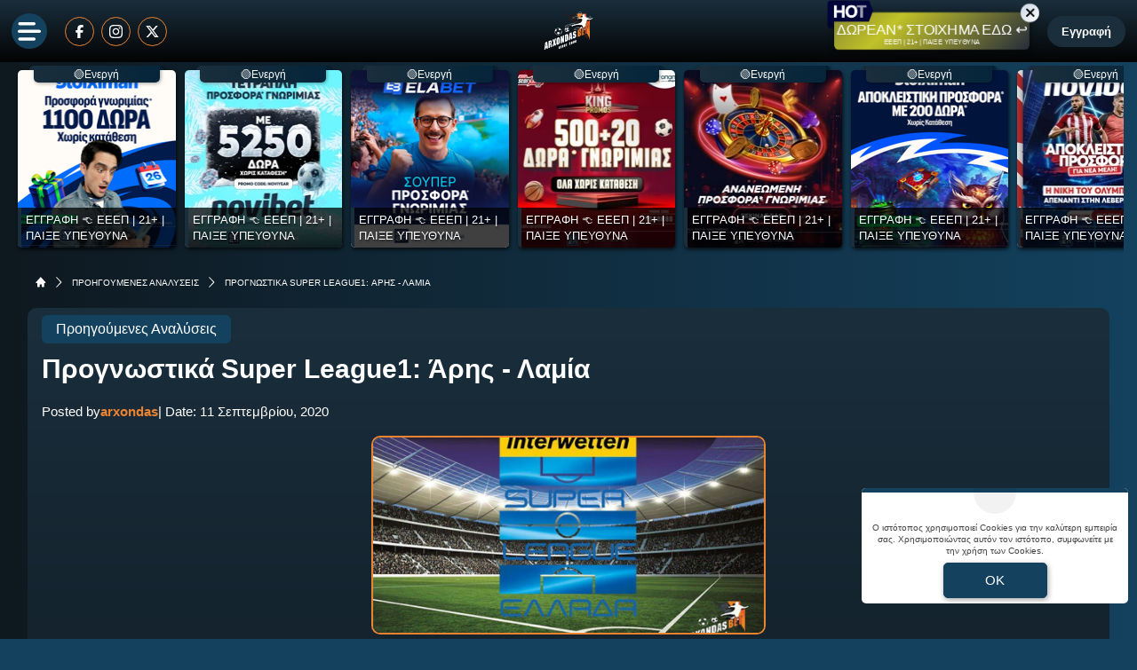

--- FILE ---
content_type: text/css
request_url: https://www.arxondasbet.com/dist/css/bootstrap.fc5a1a4fa551ae852b85.min.css
body_size: 19786
content:
:root{--bs-main-box-bg: linear-gradient(180deg, #1A2E3C, #0e181f 50%);--heading-color: #fff;--sidebar-nav-bg: linear-gradient(270deg, var(--bs-primary) 0%, var(--bs-secondary-saturate) 100%);--sidebar-nav-item-bg: linear-gradient(90deg, var(--bs-primary) 0%, var(--bs-secondary) 100%);--sidebar-nav-item-text-color: var(--bs-white);--sidebar-nav-item-dropdown-bg: linear-gradient(90deg, var(--bs-primary) 0%, var(--bs-secondary) 100%);--sidebar-nav-item-dropdown-item-bg: linear-gradient(90deg, var(--bs-secondary) 0%, var(--bs-secondary-saturate) 100%);--sidebar-nav-item-dropdown-item-color: var(--bs-light);--sidebar-nav-item-dropdown-item-nested-item-bg: linear-gradient(90deg, var(--bs-secondary) 0%, var(--bs-secondary-dark) 100%);--broadcasts-date-card-bg-active: linear-gradient(90deg, var(--bs-secondary), black);--broadcasts-date-card-active-border: 1px solid var(--bs-redish);--eeep-text-color: white;--icon-color: #fff;--icon-hover-color: #fff;--icon-active-color: #fff;--predictions-block-row-bg: var(--bs-primary);--predictions-block-row-bg: var(--bs-secondary);--predictions-odds-wrapper-bg: var(--bs-secondary);--predictions-odds-filters-bg: var(--bs-primary);--predictions-odds-wrapper-color: #fff;--predictions-link-color: #fff;--predictions-link-hover-color: #fff;--predictions-block-thead-bg: var(--bs-primary);--predictions-block-thead-color: #fff;--prediction-categories-card-border: 1px solid var(--prediction-categories-card-bg, var(--bs-primary));--prediction-categories-card-hover-border: 1px solid var(--bs-redish);--prediction-categories-card-hover-color: var(--bs-redish);--prediction-categories-card-text-decoration: none;--prediction-categories-analysi-bg: var(--bs-secondary);--prediction-categories-card-color: white;--prediction-odds-block-plus-color: white;--prediction-odds-block-minus-color: white;--prediction-odds-block-plus-mobile-color: white;--prediction-odds-block-minus-mobile-color: white;--betting-odd-bg: var(--bs-secondary);--betting-odd-point-color: #fff;--analyseis-table-search-background: #1A2E3C;--analyseis-table-search-close-color: #fff;--analyseis-table-search-color: #fff;--analyseis-table-search-border: 0;--analyseis-table-search-border-radius: 10px;--analysi-odds-block-info-color: #fff;--analysi-odds-block-plus-color: #fff;--analysi-odds-block-minus-color: #fff;--analysi-odds-block-plus-mobile-color: #fff;--analysi-odds-block-minus-mobile-color: #fff;--oddmcs-popover-bg: #1A2E3C;--oddmcs-popover-title-color: #fff;--oddmcs-popover-odds-color: #fff;--oddmcs-popover-pred-odd-circle-hover-bg: var(--bs-primary);--oddmcs-popover-pred-odd-circle-hover-border: var(--bs-redish);--oddmcs-popover-pred-odd-circle-hover-color: var(--bs-redish);--formatted-date-color: transparent;--filter-predictions-color: white;--filter-predictions-hover-color: white;--analysi-vote-box-border-left: none;--analysi-vote-box-shadow: 0px 0px 15px 0px rgba(0, 0, 0, .6);--analysi-vote-box-label-color: #fd7e14;--analysi-vote-box-label-fontsize: 1.1rem;--analysi-vote-box-text-color: #fff;--analysi-vote-box-text-shadow: none;--analysi-vote-box-odd-cta-bg: none;--analysi-vote-box-odd-cta-border-color: #fff;--analysi-vote-box-odd-text: #fff;--analysi-vote-box-odd-text-weight: 400;--analysi-vote-box-odd-text-value: #fd7e14;--analysi-vote-box-odd-text-size: 0.8rem;--analysi-vote-box-prct-text-color: #FFF;--analysi-vote-vprct-bg: var(--bs-primary-500);--analysi-vote-box-vprct-border-color: #FFF;--analysi-vote-box-vprct-type-bg: linear-gradient(to right, var(--bs-secondary), black);--analysi-vote-box-vprct-type-border: 1px solid #fff;--analysi-vote-vprct-grade-bg: var(--bs-primary-500);--analysi-fxtable-td-bg: var(--bs-primary);--analysi-fxtable-td-sep-bg: none;--analysi-fxtable-thead-bg: var(--bs-primary);--analysi-fxtable-thead-border: none;--analysi-fxtable-td-first-radius: 5px 0 0 5px;--analysi-fxtable-td-last-radius: 0 5px 5px 0;--analysi-fxtable-cta-bg: none;--analysi-fxtable-cta-color: #FFF;--analysi-fxtable-cta-box-shadow: none;--analysi-fxtable-cta-box-shadow-hover: none;--analysi-betting-fact-odd-border: 1px solid var(--bs-primary);--analysi-betting-fact-odd-bg: none;--analysi-betting-fact-point-color: #FFF;--analysi-page-reportaz-title-bg: none;--analysi-page-reportaz-title-color: #FFF;--analysi-page-reportaz-title-weight: 700;--analysi-vote-box-teams-text-color: #FFF;--analysi-page-odds-mobile-tabs-margin: 0 0 0.5rem;--analysi-page-odds-mobile-tabs-padding: 0.25rem 0;--analysi-page-odds-mobile-tabs-bg: var(--bs-primary);--analysi-page-odds-mobile-tabs-border-radius: 10px;--analysi-page-odds-standings-padding: 0.5rem;--predictions-table-thead-color: #fff;--predictions-table-date-color: #fff;--predictions-table-fixture-color: #fff;--predictions-table-market-color: #fff;--predictions-table-betting-amount-color: #fff;--predictions-table-betting-odd-color: #fff;--predictions-table-result-color: #fff;--predictions-table-status-color: var(--bs-redish);--predictions-table-regulation-message-color: #fff;--predictions-table-result-color: white;--prediction-row-expanded-bg: var(--bs-secondary);--prediction-suggestion-inner-bg: var(--bs-secondary);--prediction-suggestion-bg: var(--bs-secondary);--prediction-suggestion-color: #fff;--season-stats-bg: var(--bs-primary);--season-stats-chart-bg: var(--bs-secondary-saturate);--bookmakers-table-rating-circle-color: #fff;--bookmakers-table-head-bg: var(--bs-primary);--bookmakers-table-head-border-bottom: none;--bookmakers-table-head-border-radius: 5px;--bookmakers-table-row-border-radius: 5px;--bookmakers-table-brand-bar-position-top: 0px;--toggle-switch-track-bg: var(--bs-primary-500);--toggle-switch-track-700-bg: var(--bs-primary-700);--livescore-filters-bg: var(--bs-primary);--match-row-inner-text: #fff;--breadcrumbs-color: #FFF;--breadcrumbs-link-color: #FFF;--author-title-color: var(--bs-redish);--broadcasts-row-bg: linear-gradient(to right, var(--bs-secondary-saturate), var(--bs-primary));--broadcasts-row-color: #FFF;--filter-predictions-radius: 5px;--filter-predictions-bg: #13415E;--filter-predictions-hover-bg: #13415E;--filter-predictions-active-bg: var(--bs-redish);--filter-label-color: #fff;--filter-label-font-size: 0.9rem;--offers-bookmaker-table-border: none;--offers-bookmaker-table-shadow: none;--offers-bookmaker-top-row-bg: var(--bs-primary);--offers-bookmaker-bottom-row-bg: var(--bs-primary);--offers-bookmaker-row-border: none;--offers-bookmaker-row-shadow: none;--offers-bookmaker-row-border-radius: 0.5rem;--offers-bookmaker-offer-color: white;--offers-bookmaker-button-bg: var(--bs-redish);--offers-bookmaker-svg-fill: var(--bs-secondary);--offers-bookmaker-svg-border-fill: var(--bs-secondary);--main-content-background: linear-gradient(336deg, #05253A 3.24%, #030303 17.27%, #0E181F 50%, #030303 82.73%, #05253A 96.76%);--offers-promo-pages-ribbon1-bg: linear-gradient(90deg, #13415E 0%, #0C334B 100%);--offers-promo-pages-color: var(--bs-primary);--offers-promo-pages-bg: linear-gradient(90deg, rgba(42, 95, 128, 0.20) 0%, rgba(0, 0, 0, 0.00) 50%, rgba(42, 95, 128, 0.20) 100%);--offers-promo-pages-mobile-bg: linear-gradient(122deg, rgba(42, 95, 128, 0.20) 11.81%, rgba(0, 0, 0, 0.00) 50%, rgba(42, 95, 128, 0.20) 88.19%)}.dropdown-menu.dark-dropdown{border:1px solid #3e464c;background:var(--bs-primary);border-radius:10px !important;overflow:hidden}.dropdown-menu.dark-dropdown .dropdown-item{color:#fff;background-color:#0e181f;border-color:#3e464c !important}.dropdown-menu.dark-dropdown .dropdown-item:hover{color:#fff;background-color:#1a2e3c}.dropdown-menu.dark-dropdown .dropdown-item.active,.dropdown-menu.dark-dropdown .dropdown-item:active{color:#fff;background-color:#ec8331}.selector_switch_text.text-primary{color:#fff !important}.selector_switch_text.text-gray-400{color:#598baa !important}.side-arrow-color path{fill:#fff}.footer-columns-title{border-bottom:1px solid #13415e}.border-socials{border:1px solid #13415e}body{padding-top:70px;background:linear-gradient(to left, #13415E, #0E181F)}header{height:70px;top:0;left:0;width:100%;z-index:1020}.breaking-news-container.position-fixed{top:70px}body.has-breaking-news{padding-top:150px}@media(min-width: 992px){body.has-breaking-news{padding-top:155px}}.gradient-hover{box-shadow:0 0 0 0 rgba(0,0,0,0);transition:box-shadow .3s ease-in-out}.gradient-hover:hover{box-shadow:0 0 0 2px var(--bs-redish);background:linear-gradient(90deg, var(--bs-secondary) 0%, var(--bs-secondary-dark) 100%);text-decoration:none}.gradient-hover:hover span{color:var(--bs-redish) !important}.primary-hover:hover{background-color:var(--bs-primary) !important}.gradient-background{background:linear-gradient(to right, var(--bs-secondary), black)}.gradient-background .text-on-gradient{color:#fff}.gradient2-background{background:linear-gradient(180deg, var(--bs-secondary) 0%, var(--bs-secondary-saturate) 50%)}.grad-bg-SaturToPrim{background:linear-gradient(to right, var(--bs-secondary-saturate), var(--bs-primary))}.mobile-gradient-predictions{background:linear-gradient(to right, var(--bs-secondary-saturate), var(--bs-primary))}.bg-secondarySatur{background:var(--bs-secondary-saturate)}.grad-bg-PrimToSatur{background:linear-gradient(to right, var(--bs-primary), var(--bs-secondary-saturate))}.pred-odd-colors{border-color:#000 !important;color:#000 !important}.pred-odd-colors:hover{border:none !important;background:var(--bs-primary) !important;color:#fff !important}.analysi-tip{background:var(--bs-secondary-saturate)}.league-pred-table tbody tr.even{background:linear-gradient(to right, var(--bs-primary), var(--bs-secondary-saturate)) !important}.league-pred-table tbody tr.odd{background:linear-gradient(to left, var(--bs-primary), var(--bs-secondary-saturate)) !important}.pred-odd-redish{border-color:#000 !important;color:#000 !important}.pred-odd-redish:hover{border-color:var(--bs-redish) !important;background:var(--bs-primary) !important;color:var(--bs-redish) !important}.pred-res.pred-open:before{height:80% !important;align-items:center !important;margin-top:6px !important;border-top-left-radius:.5rem !important;border-bottom-left-radius:.5rem !important}.pred-res.pred-lose:before{background-color:red !important;height:80% !important;align-items:center !important;margin-top:6px !important;border-top-left-radius:.5rem !important;border-bottom-left-radius:.5rem !important}.pred-res.pred-win:before{background-color:green !important;height:80% !important;align-items:center !important;margin-top:6px !important;border-top-left-radius:.5rem !important;border-bottom-left-radius:.5rem !important}.pred-res.pred-void:before{background-color:var(--bs-redish) !important;height:80% !important;align-items:center !important;margin-top:6px !important;border-top-left-radius:.5rem !important;border-bottom-left-radius:.5rem !important}.card-date{color:var(--bs-redish)}.redish-background{background:var(--bs-redish) !important}.ct-grid{stroke:#fff !important}.ct-label{color:#fff !important}@media(max-width: 767px){.ct-label{font-size:.4rem !important}}.ct-series-a .ct-point{stroke:var(--bs-redish) !important}@media(max-width: 767px){.ct-series-a .ct-point{stroke-width:2px !important}}.ct-series-a .ct-area{fill:var(--bs-redish) !important}.ct-series-a .ct-line{stroke:var(--bs-redish) !important}@media(max-width: 767px){.ct-label.ct-vertical{width:15px !important}}.dropdown_button svg{fill:#fff}.dropdown_button:hover{background-color:var(--bs-secondary) !important}.dropdown_button.show{border-color:var(--bs-redish) !important;color:var(--bs-redish) !important}.dropdown_button.show svg{fill:var(--bs-redish)}.dropdown_buttons{border-left:none !important}.dropdown_buttons:hover{background-color:var(--bs-primary) !important}.dropdown_buttons.active{background-color:var(--bs-redish) !important}.dropdown_buttons .dropdown-item{border-left:none !important}@media(max-width: 767px){.dropdown_buttons{font-size:.75rem !important}}.dropdown_button_analysi{border:#fff solid 1px !important;background-color:var(--bs-primary) !important;color:#fff !important}.dropdown_button_analysi svg{fill:#fff}.dropdown_button_analysi:hover{border-color:var(--bs-primary) !important}.dropdown_button_analysi.show{border-color:var(--bs-secondary) !important;color:var(--bs-redish) !important;background-color:var(--bs-secondary) !important}.dropdown_button_analysi.show svg{fill:var(--bs-redish)}@media(max-width: 767px){.dropdown_button_analysi{font-size:.75rem !important}}.login-button{border:none !important;background-color:var(--bs-secondary) !important}.login-button:hover{background-color:var(--bs-primary) !important}.login-button.active{background-color:var(--bs-redish) !important}.login-button.active:hover{background-color:var(--bs-redish) !important}@media(min-width: 768px){.stats-text-size{font-size:1.25rem !important}}@media(max-width: 767px){.stats-title-size{font-size:.7rem !important}}.dropdown_button_season_stats{border:#fff solid 1px !important;background-color:var(--bs-secondary) !important;font-size:.9rem}.dropdown_button_season_stats:hover{border-color:var(--bs-primary) !important}.dropdown_button_season_stats.show{border-color:var(--bs-secondary) !important;background-color:var(--bs-secondary) !important}.dropdown_button_season_stats.show svg{fill:var(--bs-redish)}.dropdown_button_season_stats.arxontas-arrow:after{padding-left:5px}@media(min-width: 768px){.dropdown_button_season_stats.arxontas-arrow:after{padding-left:75px}}@media(max-width: 767px){.dropdown_button_season_stats{font-size:.7rem !important}}@media(max-width: 767px){.dropdown_buttons_season_stats{--bs-dropdown-min-width: auto !important}}.dropdown_buttons_season_stats_hover:hover{background-color:var(--bs-primary) !important}.dropdown_buttons_season_stats_hover.active{background-color:var(--bs-redish) !important}.arxontas-arrow:after{font-family:FontAwesome;content:"\f107";padding-left:20px}.odds_dropdown.darktheme-dropdown,.odds_dropdown .darktheme-dropdown{min-width:200px !important;width:auto !important}@media screen and (max-width: 767px){.odds_dropdown.darktheme-dropdown,.odds_dropdown .darktheme-dropdown{min-width:auto !important}}.analysi-simeio-button{background-color:var(--bs-secondary) !important;text-decoration:none !important}.analysi-simeio-button span{border-radius:.5rem !important;border-color:var(--bs-redish) !important;background-color:var(--bs-secondary-saturate) !important}.analysi-simeio-button.active{background-color:var(--bs-redish) !important}.analysi-simeio-button.active:hover{background-color:var(--bs-redish) !important}.analysi-simeio-button.active span{border-color:#fff !important;background-color:var(--bs-redish) !important}.analysi-simeio-button:hover{background-color:var(--bs-primary) !important}@media screen and (max-width: 767px){.analysi-simeio-button{font-size:.7rem}}.antopodd.analysi-odd-darktheme:before{top:-0.8rem;width:45px;height:45px;border-color:#000 !important}.odd_cell_c .analysi-odd-darktheme.ocell{background-color:var(--bs-secondary-saturate) !important}.odd_cell_c.winner_odd .analysi-odd-darktheme.ocell{background-color:var(--bs-redish) !important}.vote_c .antopodd-small:before{content:"";position:absolute;top:-8px;left:50%;transform:translateX(-50%);width:36px;height:36px;border-radius:50%;z-index:0;border:1px solid #fff;background:linear-gradient(to right, var(--bs-secondary), black)}.payment-row{background:var(--payments-table-row-bg, var(--bs-primary));box-shadow:var(--payments-table-row-shadow, none)}.border-black{border:1px solid #000 !important}.more_button_desktop{text-decoration:none !important}.more_button_desktop:hover{color:var(--bs-redish) !important}.more_button_desktop:hover svg{fill:var(--bs-redish) !important}@media screen and (min-width: 768px){.rounded-md-3{border-radius:.5rem !important}}.darktheme-tooltip{--bs-tooltip-bg: var(--bs-secondary) !important;--bs-tooltip-color: white !important}.show-more-button:hover{color:var(--bs-redish) !important;transition:all .3s ease-in-out}.show-more-button:hover svg{transition:all .3s ease-in-out;fill:var(--bs-redish) !important}.more_button_mobile{border-style:solid !important;border-color:var(--bs-redish) !important;border-width:1px !important;background-color:var(--bs-secondary-saturate);width:95%;padding-top:.4rem;padding-bottom:.4rem}.more_button_mobile:active{background-color:var(--bs-redish) !important}.shortcodes_title{border-left:none !important;color:#fff !important;background-color:var(--bs-secondary) !important}@media screen and (max-width: 767px){.shortcodes_title{font-size:15px !important}}.article-spacing{line-height:1 !important}.top_header{height:70px}@media(min-width: 1536px){.top_header{width:1215px !important;margin-left:calc((100% - 1515px)/2 + 300px)}}@media(min-width: 1760px){.top_header{width:1215px !important;margin-left:calc((100% - 1580px)/2 + 365px)}}.info-border{width:24px;height:24px}.info-border:hover{border-color:var(--bs-secondary);background-color:var(--bs-secondary)}.league-pred-head.cursor-hand:after{color:#fff !important}.coupon-pred-head.cursor-hand:after{color:#fff !important}.matches-table .match-row.has_odds:after{background-color:rgba(0,0,0,0) !important}.no-underline-hover{text-decoration:none !important}.dark-info-row.even{background-color:var(--bs-primary) !important}.dark-info-row.odd{background-color:var(--bs-secondary) !important}.opap-item{border-radius:.7rem !important}@media(max-width: 767.95px){.opap-item{border-radius:.5rem !important}}@media(max-width: 767.95px){.mobodds .odd.bg-primary{border:1px solid var(--bs-secondary) !important;background:var(--bs-primary) !important;box-shadow:none !important}.mobodds .odd.bg-primary:before{background-color:var(--bs-secondary) !important;color:#fff !important}}.selector_switch_text.text-gray-400.fw-medium{color:#fff !important}@media(max-width: 767.95px){#livescore_container .odds_dropdown{width:130px !important;min-width:130px !important}#livescore_container .odds_dropdown .dropdown-menu{width:150px !important;min-width:150px !important}}.xsodds .ocell.ocell-darktheme,.ocell.ocell-darktheme{background-color:var(--bs-experts-dark) !important}.xsodds .ocell.ocell-darktheme:before,.ocell.ocell-darktheme:before{width:0px !important;content:none !important}.pred-block-arxondas{background:var(--bs-primary) !important}.primaryHoverButton{border:#fff solid 1px !important;background-color:var(--bs-primary) !important;color:#fff !important}.primaryHoverButton svg.filled{fill:var(--bs-primary)}.primaryHoverButton svg .inner-filled{fill:var(--bs-primary)}.primaryHoverButton.active{border-color:var(--bs-redish) !important;background-color:var(--bs-redish) !important;font-weight:400 !important}.primaryHoverButton.active:hover{border-color:var(--bs-redish) !important}.primaryHoverButton.active svg.filled{fill:var(--bs-redish)}.primaryHoverButton.active svg .inner-filled{fill:var(--bs-redish)}.primaryHoverButton:hover{border-color:var(--bs-primary) !important}@media(max-width: 767px){.primaryHoverButton{font-size:.75rem !important}}.arxondas-sound{border:1px solid #fff !important;background-color:var(--bs-primary) !important}.arxondas-sound.active{border-color:var(--bs-primary) !important}.secondaryHoverButton{border:#fff solid 1px !important;background-color:var(--bs-primary) !important;color:#fff !important}.secondaryHoverButton svg .filled{fill:var(--bs-primary)}.secondaryHoverButton.active{border-color:var(--bs-redish) !important;background-color:var(--bs-redish) !important;font-weight:400 !important}.secondaryHoverButton.active.open_search{background-color:var(--bs-secondary) !important;border-color:var(--bs-secondary) !important}.secondaryHoverButton.active.open_search:hover{border-color:var(--bs-secondary) !important;background-color:var(--bs-secondary) !important}.secondaryHoverButton.active:hover{border-color:var(--bs-redish) !important;background-color:var(--bs-redish) !important}.secondaryHoverButton.active:hover svg .filled{fill:var(--bs-redish) !important}.secondaryHoverButton.active svg .filled{fill:var(--bs-redish)}.secondaryHoverButton.active.search_preds{background-color:var(--bs-secondary) !important;border-color:var(--bs-secondary) !important}.secondaryHoverButton:hover{border-color:var(--bs-secondary) !important;background-color:var(--bs-secondary) !important}.secondaryHoverButton:hover svg .filled{fill:var(--bs-secondary)}@media(max-width: 767px){.secondaryHoverButton{font-size:.75rem !important}}.box-shadow-info-popup{border-radius:5px;background:var(--extra, #0E181F);box-shadow:0px 0px 15px 0px rgba(0,0,0,.3)}.chart-tab{border:none !important;background-color:var(--bs-secondary) !important;color:#fff !important}.chart-tab.active{background-color:var(--bs-redish) !important}.chart-tab.active:hover{background-color:var(--bs-redish) !important}.chart-tab:hover{background-color:var(--bs-primary) !important}@media(max-width: 767px){.chart-tab{font-size:14px !important}}@media(min-width: 768px){.header-menu-login,.header-menu-socials,.header-menu-login.one-third,.header-menu-socials.one-third,.header-menu-promo.one-third{width:30%}}@media(min-width: 992px){.header-menu-login{width:100px}}@media(min-width: 992px)and (max-width: 1535px){.header-menu-socials.full-width{width:calc(320px + 1.5rem)}.header-menu-socials.promo-width{width:calc(220px + 1rem)}}@media(min-width: 1300px){.container{max-width:1215px !important}}@media(min-width: 1536px){.breaking-news-container.position-fixed{left:300px !important;width:calc(100% - 300px) !important}main#main-content,footer{margin-left:300px}.header-menu-socials{position:fixed;left:10px}}@media(min-width: 1760px){.breaking-news-container.position-fixed{left:365px !important;width:calc(100% - 365px) !important}main#main-content,footer{margin-left:365px}}.lhead{line-height:30px}.lhead,.left_col_250 .bhead,h1.lhead,.container h2,.container .h2,.container h2.lhead,.container h3,.container .h3,.container h3.lhead,.container h4,.container .h4,.container h5,.container .h5,.container .like_heading{margin-left:calc(var(--bs-gutter-x)*-0.5);margin-right:calc(var(--bs-gutter-x)*-0.5);margin-top:0;margin-bottom:.75rem;font-weight:700;font-size:1.1rem;text-align:left;color:#fff}.lhead h1,.lhead .h1,.lhead h2,.lhead .h2,.lhead h3,.lhead .h3,.lhead h4,.lhead .h4,.lhead h5,.lhead .h5{border:none !important;background:none !important;margin:0;padding:0;color:#fff !important}@media(max-width: 767.95px){.lhead,.left_col_250 .bhead{padding:.75rem .75rem 0}}.darktheme-box-shadow{box-shadow:0px 0px 15px 0px rgba(0,0,0,.6)}.white_box{box-shadow:0px 0px 15px 0px rgba(0,0,0,.6);border-radius:10px}.white_box .fblock_title{color:#fff !important;margin:0 !important;padding:0 .625rem !important;border:none !important;font-weight:700 !important}@media(max-width: 767.95px){.white_box .fblock_title{background:none !important;text-align:left !important;padding-top:.5rem !important;font-weight:700 !important}}.white_box .bpcontent>.shortcode-content{margin-top:0}.review_page_content .white_box{padding-top:1rem}.review_page_content .white_box .fblock_title{font-size:1.4rem;font-weight:bold;padding-bottom:.5rem !important;background:none !important;text-align:left;line-height:1.2}.review_page_content .white_box .bpcontent{border-top:2px solid #ec8331}.review_page_content .white_box .like_heading{font-size:1.2rem;font-weight:bold;padding-bottom:.5rem !important;background:none !important;text-align:left;line-height:1.2;margin-left:0 !important;margin-right:0 !important}#main-content .post_container h2,#main-content .post_container .h2,#main-content .post_container h3,#main-content .post_container .h3,#main-content .post_container h4,#main-content .post_container .h4,#main-content .post_container h5,#main-content .post_container .h5{margin-bottom:1.2rem;margin-top:1.2rem}.post_content h2,.post_content .h2,.post_content h3,.post_content .h3,.post_content h4,.post_content .h4,.post_content h5,.post_content .h5{margin-left:0 !important;margin-right:0 !important}h3.lhead,.lhead.h3{background:linear-gradient(90.44deg, #13415E 0.38%, #2a5f80 99.62%);color:var(--bs-white)}h3.lhead,.lhead.h3{font-size:1.1rem}.lhead.dark{background:linear-gradient(90.44deg, #13415E 0.38%, #2a5f80 99.62%);color:var(--bs-white);text-align:center;padding:5px;font-size:1.4rem;border:none;border-bottom:1px solid var(--bs-secondary);font-weight:700}.offers_htext{color:#1a2e3c !important;top:30px !important}@media(min-width: 768px){.offers_htext{top:35px !important}}.scroll-top-wrapper svg{opacity:1 !important}.scroll-top-wrapper:hover svg{opacity:.9 !important}.scroll-top-wrapper svg path{fill:#ffc200 !important}.newsblock_title a:hover{color:#fff;text-decoration:underline}.obgtext4-sidebar{line-height:17px;max-height:51px}@media(max-width: 767.95px){.obgtext4,.obgtext4-simple{line-height:18px;max-height:54px;min-height:36px}}.relatedArticlesSlider{padding-bottom:20px !important}.relatedArticlesSlider .box-title{line-height:50px}.relatedArticlesSlider .swiper-slide.card .card-title{min-height:70px;transition:all .3s ease-in-out;margin-bottom:0 !important;border-bottom-right-radius:.375rem;border-bottom-left-radius:.375rem}.relatedArticlesSlider .swiper-slide.card:hover .card-title{background:var(--bs-secondary, #000);color:var(--bs-redish) !important}.relatedArticlesSlider .swiper-wrapper{width:calc(100% - 40px) !important;left:20px !important}.relatedArticlesSlider .swiper-button-prev,.relatedArticlesSlider .swiper-button-next{color:#fff !important;width:28px !important;height:28px !important;top:63% !important}.relatedArticlesSlider .swiper-button-prev::before,.relatedArticlesSlider .swiper-button-next::before{font-size:12px !important}.relatedArticlesSlider .swiper-button-prev::after,.relatedArticlesSlider .swiper-button-next::after{font-size:12px !important}.relatedArticlesSlider .swiper-button-prev:hover,.relatedArticlesSlider .swiper-button-next:hover{background-color:var(--bs-primary) !important}.relatedArticlesSlider .swiper-button-prev{left:5px !important}.relatedArticlesSlider .swiper-button-next{right:5px !important}.relatedArticlesSlider.swiper::before,.relatedArticlesSlider.swiper::after{content:"";position:absolute;top:0;width:20px;height:100%;background:var(--bs-main-box-bg) !important;z-index:9}.relatedArticlesSlider.swiper::before{left:0}.relatedArticlesSlider.swiper::after{right:0}.bg-card{background:linear-gradient(90deg, var(--bs-secondary, #1A2E3C) 0%, var(--bs-secondary-saturate, #0E181F) 50%) !important}.bg-card-review{background:linear-gradient(90deg, var(--bs-secondary, #1A2E3C) 0%, #000 100%) !important}.breadcrumbs{padding-left:calc(var(--bs-gutter-x)*.5 + 20px) !important}.scoren div{color:#ec8331 !important}.btn-accent,.btn-accent.active,.btn-accent:active{background:#ec8331 !important}.tploader{border-top-color:#ec8331 !important}@media(min-width: 1536px){.login-popup-position{margin-left:150px}}@media(min-width: 1760px){.login-popup-position{margin-left:182px}}.white-fill-svg svg>*{fill:var(--bs-icon-color)}:root{--bs-blue: #0d6efd;--bs-indigo: #6610f2;--bs-purple: #6f42c1;--bs-pink: #d63384;--bs-red: #dc3545;--bs-orange: #fd7e14;--bs-yellow: #ffc107;--bs-green: #198754;--bs-teal: #20c997;--bs-cyan: #0dcaf0;--bs-black: #000;--bs-white: #fff;--bs-gray: #6c757d;--bs-gray-dark: #343a40;--bs-gray-100: #f8f9fa;--bs-gray-200: #e9ecef;--bs-gray-300: #dee2e6;--bs-gray-400: #ced4da;--bs-gray-500: #adb5bd;--bs-gray-600: #6c757d;--bs-gray-700: #495057;--bs-gray-800: #343a40;--bs-gray-900: #212529;--bs-primary: #13415E;--bs-secondary: #1A2E3C;--bs-success: #198754;--bs-info: #0dcaf0;--bs-warning: #ffc107;--bs-danger: #dc3545;--bs-light: #f8f9fa;--bs-dark: #212529;--bs-white: #fff;--bs-black: #000;--bs-yellow: #f7d352;--bs-petrol: #2f7f93;--bs-pgreen: #1fab00;--bs-orange: #fd7e14;--bs-red: #ff0000;--bs-lightblue: #f0f8fa;--bs-darkblue: #cde3e9;--bs-gray-100: #f9f9f9;--bs-gray-200: #eee;--bs-gray-300: #f1f3f4;--bs-gray-400: #8b9699;--bs-gray-500: #5f6f73;--bs-accent: #ec8331;--bs-extra: #0e181f;--bs-primary-700: #05253a;--bs-primary-600: #0c334b;--bs-primary-500: #2a5f80;--bs-primary-400: #467897;--bs-primary-300: #598baa;--bs-primary-200: #98c1db;--bs-primary-100: #c6e1f1;--bs-secondary-dark: #030303;--bs-secondary-saturate: #0E181F;--bs-vote-positive: #068823;--bs-vote-positivedark: #034111;--bs-vote-negative: #c60c0c;--bs-cta-color: #ec8331;--bs-cta-hover-color: #13415e;--bs-date: #fff;--bs-menu-bg: #1A2E3C;--bs-menu-bg-gradient: #030303;--bs-menu-hover: #ec8331;--bs-submenu-hover: #ec8331;--bs-menu-hover-bg: #0c334b;--bs-icon-color: #fff;--bs-icon-bg-color: transparent;--bs-experts-dark: #0E181F;--bs-experts-light: #ec8331;--bs-content-link-color: #ec8331;--bs-login-color: #1A2E3C;--bs-paragraph-color: #fff;--bs-slider-stories-color: #1A2E3C;--bs-slider-stories-color-dark: #05253a;--bs-footer-header: #fff;--bs-site-copyright: transparent;--bs-predictions-thead-bg: #c6e1f1;--bs-predictions-thead-color: #2a5f80;--bs-mobile-menu-text-color: #fff;--bs-desktop-menu: #05253a;--bs-desktop-menu-borders: transparent;--bs-predictions-table-head-paroli: #13415E;--bs-redish: #ec8331;--bs-footer-inside: transparent;--bs-newsletter-button: #ec8331;--bs-newsletter-button-color: #fff;--bs-top-brands-cta: #fff;--bs-footer-border: #13415E;--bs-bookmaker-table-head: #03080c;--bs-bookmaker-head-color: #fff;--bs-top-three-badge: #fff;--bs-grade-texts: #fff;--bs-grade-progress: #1A2E3C;--bs-rounded-steps: #1A2E3C;--bs-grades-pill: #1A2E3C;--bs-grades-pill-color: #000;--bs-pagination-active: #13415E;--bs-pagination-active-color: #fff;--bs-pagination-color: #8b9699;--bs-pagination-border: #598baa;--bs-news-box: #13415E;--bs-transparent: transparent;--bs-offers-cta: #FF004B;--bs-widget-card-title-color: #fff;--bs-js-loader-bg: rgba(19, 65, 94, 0.7);--bs-field-col-odd-bg: #1a2e3c;--bs-field-col-even-bg: #0c334b;--bs-primary-rgb: 19, 65, 94;--bs-secondary-rgb: 26, 46, 60;--bs-success-rgb: 25, 135, 84;--bs-info-rgb: 13, 202, 240;--bs-warning-rgb: 255, 193, 7;--bs-danger-rgb: 220, 53, 69;--bs-light-rgb: 248, 249, 250;--bs-dark-rgb: 33, 37, 41;--bs-white-rgb: 255, 255, 255;--bs-black-rgb: 0, 0, 0;--bs-yellow-rgb: 247, 211, 82;--bs-petrol-rgb: 47, 127, 147;--bs-pgreen-rgb: 31, 171, 0;--bs-orange-rgb: 253, 126, 20;--bs-red-rgb: 255, 0, 0;--bs-lightblue-rgb: 240, 248, 250;--bs-darkblue-rgb: 205, 227, 233;--bs-gray-100-rgb: 249, 249, 249;--bs-gray-200-rgb: 238, 238, 238;--bs-gray-300-rgb: 241, 243, 244;--bs-gray-400-rgb: 139, 150, 153;--bs-gray-500-rgb: 95, 111, 115;--bs-accent-rgb: 236, 131, 49;--bs-extra-rgb: 14, 24, 31;--bs-primary-700-rgb: 5, 37, 58;--bs-primary-600-rgb: 12, 51, 75;--bs-primary-500-rgb: 42, 95, 128;--bs-primary-400-rgb: 70, 120, 151;--bs-primary-300-rgb: 89, 139, 170;--bs-primary-200-rgb: 152, 193, 219;--bs-primary-100-rgb: 198, 225, 241;--bs-secondary-dark-rgb: 3, 3, 3;--bs-secondary-saturate-rgb: 14, 24, 31;--bs-vote-positive-rgb: 6, 136, 35;--bs-vote-positivedark-rgb: 3, 65, 17;--bs-vote-negative-rgb: 198, 12, 12;--bs-cta-color-rgb: 236, 131, 49;--bs-cta-hover-color-rgb: 19, 65, 94;--bs-date-rgb: 255, 255, 255;--bs-menu-bg-rgb: 26, 46, 60;--bs-menu-bg-gradient-rgb: 3, 3, 3;--bs-menu-hover-rgb: 236, 131, 49;--bs-submenu-hover-rgb: 236, 131, 49;--bs-menu-hover-bg-rgb: 12, 51, 75;--bs-icon-color-rgb: 255, 255, 255;--bs-icon-bg-color-rgb: 0, 0, 0;--bs-experts-dark-rgb: 14, 24, 31;--bs-experts-light-rgb: 236, 131, 49;--bs-content-link-color-rgb: 236, 131, 49;--bs-login-color-rgb: 26, 46, 60;--bs-paragraph-color-rgb: 255, 255, 255;--bs-slider-stories-color-rgb: 26, 46, 60;--bs-slider-stories-color-dark-rgb: 5, 37, 58;--bs-footer-header-rgb: 255, 255, 255;--bs-site-copyright-rgb: 0, 0, 0;--bs-predictions-thead-bg-rgb: 198, 225, 241;--bs-predictions-thead-color-rgb: 42, 95, 128;--bs-mobile-menu-text-color-rgb: 255, 255, 255;--bs-desktop-menu-rgb: 5, 37, 58;--bs-desktop-menu-borders-rgb: 0, 0, 0;--bs-predictions-table-head-paroli-rgb: 19, 65, 94;--bs-redish-rgb: 236, 131, 49;--bs-footer-inside-rgb: 0, 0, 0;--bs-newsletter-button-rgb: 236, 131, 49;--bs-newsletter-button-color-rgb: 255, 255, 255;--bs-top-brands-cta-rgb: 255, 255, 255;--bs-footer-border-rgb: 19, 65, 94;--bs-bookmaker-table-head-rgb: 3, 8, 12;--bs-bookmaker-head-color-rgb: 255, 255, 255;--bs-top-three-badge-rgb: 255, 255, 255;--bs-grade-texts-rgb: 255, 255, 255;--bs-grade-progress-rgb: 26, 46, 60;--bs-rounded-steps-rgb: 26, 46, 60;--bs-grades-pill-rgb: 26, 46, 60;--bs-grades-pill-color-rgb: 0, 0, 0;--bs-pagination-active-rgb: 19, 65, 94;--bs-pagination-active-color-rgb: 255, 255, 255;--bs-pagination-color-rgb: 139, 150, 153;--bs-pagination-border-rgb: 89, 139, 170;--bs-news-box-rgb: 19, 65, 94;--bs-transparent-rgb: 0, 0, 0;--bs-offers-cta-rgb: 255, 0, 75;--bs-widget-card-title-color-rgb: 255, 255, 255;--bs-js-loader-bg-rgb: 19, 65, 94;--bs-field-col-odd-bg-rgb: 26, 46, 60;--bs-field-col-even-bg-rgb: 12, 51, 75;--bs-primary-text-emphasis: #052c65;--bs-secondary-text-emphasis: #2b2f32;--bs-success-text-emphasis: #0a3622;--bs-info-text-emphasis: #055160;--bs-warning-text-emphasis: #664d03;--bs-danger-text-emphasis: #58151c;--bs-light-text-emphasis: #495057;--bs-dark-text-emphasis: #495057;--bs-primary-bg-subtle: #cfe2ff;--bs-secondary-bg-subtle: #e2e3e5;--bs-success-bg-subtle: #d1e7dd;--bs-info-bg-subtle: #cff4fc;--bs-warning-bg-subtle: #fff3cd;--bs-danger-bg-subtle: #f8d7da;--bs-light-bg-subtle: #fcfcfd;--bs-dark-bg-subtle: #ced4da;--bs-primary-border-subtle: #9ec5fe;--bs-secondary-border-subtle: #c4c8cb;--bs-success-border-subtle: #a3cfbb;--bs-info-border-subtle: #9eeaf9;--bs-warning-border-subtle: #ffe69c;--bs-danger-border-subtle: #f1aeb5;--bs-light-border-subtle: #e9ecef;--bs-dark-border-subtle: #adb5bd;--bs-white-rgb: 255, 255, 255;--bs-black-rgb: 0, 0, 0;--bs-font-sans-serif: "Roboto", sans-serif;--bs-font-monospace: "Roboto", sans-serif;--bs-gradient: linear-gradient(180deg, rgba(255, 255, 255, 0.15), rgba(255, 255, 255, 0));--bs-body-font-family: var(--bs-font-sans-serif);--bs-body-font-size:0.94rem;--bs-body-font-weight: 400;--bs-body-line-height: 1.4;--bs-body-text-align: left;--bs-body-color: #fff;--bs-body-color-rgb: 255, 255, 255;--bs-body-bg: #13415E;--bs-body-bg-rgb: 19, 65, 94;--bs-emphasis-color: #000;--bs-emphasis-color-rgb: 0, 0, 0;--bs-secondary-color: rgba(33, 37, 41, 0.75);--bs-secondary-color-rgb: 33, 37, 41;--bs-secondary-bg: #e9ecef;--bs-secondary-bg-rgb: 233, 236, 239;--bs-tertiary-color: rgba(33, 37, 41, 0.5);--bs-tertiary-color-rgb: 33, 37, 41;--bs-tertiary-bg: #f8f9fa;--bs-tertiary-bg-rgb: 248, 249, 250;--bs-heading-color: inherit;--bs-link-color: #ec8331;--bs-link-color-rgb: 236, 131, 49;--bs-link-decoration: none;--bs-link-hover-color: #fff;--bs-link-hover-color-rgb: 255, 255, 255;--bs-code-color: #d63384;--bs-highlight-color: #212529;--bs-highlight-bg: #fff3cd;--bs-border-width: 1px;--bs-border-style: solid;--bs-border-color: #dee2e6;--bs-border-color-translucent: rgba(0, 0, 0, 0.175);--bs-border-radius: 0.375rem;--bs-border-radius-sm: 0.25rem;--bs-border-radius-lg: 0.5rem;--bs-border-radius-xl: 1rem;--bs-border-radius-xxl: 2rem;--bs-border-radius-2xl: var(--bs-border-radius-xxl);--bs-border-radius-pill: 50rem;--bs-box-shadow: 0 0.5rem 1rem rgba(0, 0, 0, 0.15);--bs-box-shadow-sm: 0 0.125rem 0.25rem rgba(0, 0, 0, 0.075);--bs-box-shadow-lg: 0 1rem 3rem rgba(0, 0, 0, 0.175);--bs-box-shadow-inset: inset 0 1px 2px rgba(0, 0, 0, 0.075);--bs-focus-ring-width: 0.25rem;--bs-focus-ring-opacity: 0.25;--bs-focus-ring-color: rgba(13, 110, 253, 0.25);--bs-form-valid-color: #198754;--bs-form-valid-border-color: #198754;--bs-form-invalid-color: #dc3545;--bs-form-invalid-border-color: #dc3545}*,*::before,*::after{box-sizing:border-box}@media(prefers-reduced-motion: no-preference){:root{scroll-behavior:smooth}}body{margin:0;font-family:var(--bs-body-font-family);font-size:var(--bs-body-font-size);font-weight:var(--bs-body-font-weight);line-height:var(--bs-body-line-height);color:var(--bs-body-color);text-align:var(--bs-body-text-align);background-color:var(--bs-body-bg);-webkit-text-size-adjust:100%;-webkit-tap-highlight-color:rgba(0,0,0,0)}hr{margin:1rem 0;color:inherit;border:0;border-top:var(--bs-border-width) solid;opacity:.25}h6,.h6,h5,.h5,h4,.h4,h3,.h3,h2,.h2,h1,.h1{margin-top:0;margin-bottom:.5rem;font-family:"Roboto",sans-serif;font-weight:500;line-height:1.2;color:var(--bs-heading-color)}h1,.h1{font-size:calc(1.375rem + 1.5vw)}@media(min-width: 1200px){h1,.h1{font-size:2.5rem}}h2,.h2{font-size:calc(1.325rem + 0.9vw)}@media(min-width: 1200px){h2,.h2{font-size:2rem}}h3,.h3{font-size:calc(1.3rem + 0.6vw)}@media(min-width: 1200px){h3,.h3{font-size:1.75rem}}h4,.h4{font-size:calc(1.275rem + 0.3vw)}@media(min-width: 1200px){h4,.h4{font-size:1.5rem}}h5,.h5{font-size:1.25rem}h6,.h6{font-size:1rem}p{margin-top:0;margin-bottom:1rem}address{margin-bottom:1rem;font-style:normal;line-height:inherit}ol,ul{padding-left:2rem}ol,ul,dl{margin-top:0;margin-bottom:1rem}ol ol,ul ul,ol ul,ul ol{margin-bottom:0}dt{font-weight:700}dd{margin-bottom:.5rem;margin-left:0}blockquote{margin:0 0 1rem}b,strong{font-weight:bolder}small,.small{font-size:0.875em}sup{position:relative;font-size:0.75em;line-height:0;vertical-align:baseline}sup{top:-0.5em}a{color:rgba(var(--bs-link-color-rgb), var(--bs-link-opacity, 1));text-decoration:none}a:hover{--bs-link-color-rgb: var(--bs-link-hover-color-rgb)}a:not([href]):not([class]),a:not([href]):not([class]):hover{color:inherit;text-decoration:none}pre,code{font-family:var(--bs-font-monospace);font-size:1em}pre{display:block;margin-top:0;margin-bottom:1rem;overflow:auto;font-size:0.875em}pre code{font-size:inherit;color:inherit;word-break:normal}code{font-size:0.875em;color:var(--bs-code-color);word-wrap:break-word}a>code{color:inherit}figure{margin:0 0 1rem}img,svg{vertical-align:middle}table{caption-side:bottom;border-collapse:collapse}th{text-align:inherit;text-align:-webkit-match-parent}thead,tbody,tr,td,th{border-color:inherit;border-style:solid;border-width:0}label{display:inline-block}button{border-radius:0}button:focus:not(:focus-visible){outline:0}input,button,textarea{margin:0;font-family:inherit;font-size:inherit;line-height:inherit}button{text-transform:none}[role=button]{cursor:pointer}[list]:not([type=date]):not([type=datetime-local]):not([type=month]):not([type=week]):not([type=time])::-webkit-calendar-picker-indicator{display:none !important}button,[type=button],[type=reset],[type=submit]{-webkit-appearance:button}button:not(:disabled),[type=button]:not(:disabled),[type=reset]:not(:disabled),[type=submit]:not(:disabled){cursor:pointer}::-moz-focus-inner{padding:0;border-style:none}textarea{resize:vertical}legend{float:left;width:100%;padding:0;margin-bottom:.5rem;font-size:calc(1.275rem + 0.3vw);line-height:inherit}@media(min-width: 1200px){legend{font-size:1.5rem}}legend+*{clear:left}::-webkit-datetime-edit-fields-wrapper,::-webkit-datetime-edit-text,::-webkit-datetime-edit-minute,::-webkit-datetime-edit-hour-field,::-webkit-datetime-edit-day-field,::-webkit-datetime-edit-month-field,::-webkit-datetime-edit-year-field{padding:0}::-webkit-inner-spin-button{height:auto}[type=search]{-webkit-appearance:textfield;outline-offset:-2px}::-webkit-search-decoration{-webkit-appearance:none}::-webkit-color-swatch-wrapper{padding:0}::file-selector-button{font:inherit;-webkit-appearance:button}output{display:inline-block}iframe{border:0}summary{display:list-item;cursor:pointer}progress{vertical-align:baseline}[hidden]{display:none !important}.lead{font-size:1.25rem;font-weight:300}.blockquote{margin-bottom:1rem;font-size:1.25rem}.blockquote>:last-child{margin-bottom:0}.img-fluid{max-width:100%;height:auto}.figure{display:inline-block}.container,.container-fluid{--bs-gutter-x: 0.625rem;--bs-gutter-y: 0;width:100%;padding-right:calc(var(--bs-gutter-x)*.5);padding-left:calc(var(--bs-gutter-x)*.5);margin-right:auto;margin-left:auto}@media(min-width: 576px){.container{max-width:100%}}@media(min-width: 768px){.container{max-width:100%}}@media(min-width: 992px){.container{max-width:100%}}@media(min-width: 1200px){.container{max-width:1200px}}:root{--bs-breakpoint-xs: 0;--bs-breakpoint-sm: 576px;--bs-breakpoint-md: 768px;--bs-breakpoint-lg: 992px;--bs-breakpoint-xl: 1200px;--bs-breakpoint-xxl: 1400px}.row{--bs-gutter-x: 0.625rem;--bs-gutter-y: 0;display:flex;flex-wrap:wrap;margin-top:calc(-1*var(--bs-gutter-y));margin-right:calc(-0.5*var(--bs-gutter-x));margin-left:calc(-0.5*var(--bs-gutter-x))}.row>*{flex-shrink:0;width:100%;max-width:100%;padding-right:calc(var(--bs-gutter-x)*.5);padding-left:calc(var(--bs-gutter-x)*.5);margin-top:var(--bs-gutter-y)}.col{flex:1 0 0%}.col-auto{flex:0 0 auto;width:auto}.col-1{flex:0 0 auto;width:8.33333333%}.col-2{flex:0 0 auto;width:16.66666667%}.col-3{flex:0 0 auto;width:25%}.col-4{flex:0 0 auto;width:33.33333333%}.col-5{flex:0 0 auto;width:41.66666667%}.col-6{flex:0 0 auto;width:50%}.col-7{flex:0 0 auto;width:58.33333333%}.col-8{flex:0 0 auto;width:66.66666667%}.col-9{flex:0 0 auto;width:75%}.col-10{flex:0 0 auto;width:83.33333333%}.col-12{flex:0 0 auto;width:100%}.g-0{--bs-gutter-x: 0}.g-0{--bs-gutter-y: 0}.g-2{--bs-gutter-x: 0.5rem}.g-2{--bs-gutter-y: 0.5rem}@media(min-width: 576px){.col-sm-6{flex:0 0 auto;width:50%}}@media(min-width: 768px){.col-md{flex:1 0 0%}.col-md-auto{flex:0 0 auto;width:auto}.col-md-2{flex:0 0 auto;width:16.66666667%}.col-md-3{flex:0 0 auto;width:25%}.col-md-4{flex:0 0 auto;width:33.33333333%}.col-md-5{flex:0 0 auto;width:41.66666667%}.col-md-6{flex:0 0 auto;width:50%}.col-md-7{flex:0 0 auto;width:58.33333333%}.col-md-8{flex:0 0 auto;width:66.66666667%}.col-md-9{flex:0 0 auto;width:75%}.col-md-12{flex:0 0 auto;width:100%}}@media(min-width: 992px){.col-lg-2{flex:0 0 auto;width:16.66666667%}.col-lg-3{flex:0 0 auto;width:25%}.col-lg-4{flex:0 0 auto;width:33.33333333%}.col-lg-5{flex:0 0 auto;width:41.66666667%}.col-lg-6{flex:0 0 auto;width:50%}.col-lg-7{flex:0 0 auto;width:58.33333333%}.col-lg-8{flex:0 0 auto;width:66.66666667%}.col-lg-9{flex:0 0 auto;width:75%}.col-lg-12{flex:0 0 auto;width:100%}}@media(min-width: 1200px){.col-xl-3{flex:0 0 auto;width:25%}.col-xl-4{flex:0 0 auto;width:33.33333333%}.col-xl-5{flex:0 0 auto;width:41.66666667%}.col-xl-6{flex:0 0 auto;width:50%}.col-xl-7{flex:0 0 auto;width:58.33333333%}.col-xl-8{flex:0 0 auto;width:66.66666667%}.col-xl-9{flex:0 0 auto;width:75%}.col-xl-12{flex:0 0 auto;width:100%}}@media(min-width: 1400px){.col-xxl-3{flex:0 0 auto;width:25%}.col-xxl-9{flex:0 0 auto;width:75%}}.table{--bs-table-color-type: initial;--bs-table-bg-type: initial;--bs-table-color-state: initial;--bs-table-bg-state: initial;--bs-table-color: #fff;--bs-table-bg: #13415E;--bs-table-border-color: var(--bs-border-color);--bs-table-accent-bg: transparent;--bs-table-striped-color: var(--bs-emphasis-color);--bs-table-striped-bg: rgba(var(--bs-emphasis-color-rgb), 0.05);--bs-table-active-color: var(--bs-emphasis-color);--bs-table-active-bg: rgba(var(--bs-emphasis-color-rgb), 0.1);--bs-table-hover-color: var(--bs-emphasis-color);--bs-table-hover-bg: rgba(var(--bs-emphasis-color-rgb), 0.075);width:100%;margin-bottom:1rem;vertical-align:top;border-color:var(--bs-table-border-color)}.table>:not(caption)>*>*{padding:.5rem .5rem;color:var(--bs-table-color-state, var(--bs-table-color-type, var(--bs-table-color)));background-color:var(--bs-table-bg);border-bottom-width:var(--bs-border-width);box-shadow:inset 0 0 0 9999px var(--bs-table-bg-state, var(--bs-table-bg-type, var(--bs-table-accent-bg)))}.table>tbody{vertical-align:inherit}.table>thead{vertical-align:bottom}.table-group-divider{border-top:calc(var(--bs-border-width)*2) solid currentcolor}.table-sm>:not(caption)>*>*{padding:.25rem .25rem}.table-bordered>:not(caption)>*{border-width:var(--bs-border-width) 0}.table-bordered>:not(caption)>*>*{border-width:0 var(--bs-border-width)}.table-borderless>:not(caption)>*>*{border-bottom-width:0}.table-borderless>:not(:first-child){border-top-width:0}.table-striped>tbody>tr:nth-of-type(odd)>*{--bs-table-color-type: var(--bs-table-striped-color);--bs-table-bg-type: var(--bs-table-striped-bg)}.table-striped-columns>:not(caption)>tr>:nth-child(even){--bs-table-color-type: var(--bs-table-striped-color);--bs-table-bg-type: var(--bs-table-striped-bg)}.table-active{--bs-table-color-state: var(--bs-table-active-color);--bs-table-bg-state: var(--bs-table-active-bg)}.table-hover>tbody>tr:hover>*{--bs-table-color-state: var(--bs-table-hover-color);--bs-table-bg-state: var(--bs-table-hover-bg)}.table-primary{--bs-table-color: #000;--bs-table-bg: #cfe2ff;--bs-table-border-color: #a6b5cc;--bs-table-striped-bg: #c5d7f2;--bs-table-striped-color: #000;--bs-table-active-bg: #bacbe6;--bs-table-active-color: #000;--bs-table-hover-bg: #bfd1ec;--bs-table-hover-color: #000;color:var(--bs-table-color);border-color:var(--bs-table-border-color)}.table-secondary{--bs-table-color: #000;--bs-table-bg: #e2e3e5;--bs-table-border-color: #b5b6b7;--bs-table-striped-bg: #d7d8da;--bs-table-striped-color: #000;--bs-table-active-bg: #cbccce;--bs-table-active-color: #000;--bs-table-hover-bg: #d1d2d4;--bs-table-hover-color: #000;color:var(--bs-table-color);border-color:var(--bs-table-border-color)}.table-success{--bs-table-color: #000;--bs-table-bg: #d1e7dd;--bs-table-border-color: #a7b9b1;--bs-table-striped-bg: #c7dbd2;--bs-table-striped-color: #000;--bs-table-active-bg: #bcd0c7;--bs-table-active-color: #000;--bs-table-hover-bg: #c1d6cc;--bs-table-hover-color: #000;color:var(--bs-table-color);border-color:var(--bs-table-border-color)}.table-info{--bs-table-color: #000;--bs-table-bg: #cff4fc;--bs-table-border-color: #a6c3ca;--bs-table-striped-bg: #c5e8ef;--bs-table-striped-color: #000;--bs-table-active-bg: #badce3;--bs-table-active-color: #000;--bs-table-hover-bg: #bfe2e9;--bs-table-hover-color: #000;color:var(--bs-table-color);border-color:var(--bs-table-border-color)}.table-warning{--bs-table-color: #000;--bs-table-bg: #fff3cd;--bs-table-border-color: #ccc2a4;--bs-table-striped-bg: #f2e7c3;--bs-table-striped-color: #000;--bs-table-active-bg: #e6dbb9;--bs-table-active-color: #000;--bs-table-hover-bg: #ece1be;--bs-table-hover-color: #000;color:var(--bs-table-color);border-color:var(--bs-table-border-color)}.table-danger{--bs-table-color: #000;--bs-table-bg: #f8d7da;--bs-table-border-color: #c6acae;--bs-table-striped-bg: #eccccf;--bs-table-striped-color: #000;--bs-table-active-bg: #dfc2c4;--bs-table-active-color: #000;--bs-table-hover-bg: #e5c7ca;--bs-table-hover-color: #000;color:var(--bs-table-color);border-color:var(--bs-table-border-color)}.table-light{--bs-table-color: #000;--bs-table-bg: #f8f9fa;--bs-table-border-color: #c6c7c8;--bs-table-striped-bg: #ecedee;--bs-table-striped-color: #000;--bs-table-active-bg: #dfe0e1;--bs-table-active-color: #000;--bs-table-hover-bg: #e5e6e7;--bs-table-hover-color: #000;color:var(--bs-table-color);border-color:var(--bs-table-border-color)}.table-dark{--bs-table-color: #fff;--bs-table-bg: #212529;--bs-table-border-color: #4d5154;--bs-table-striped-bg: #2c3034;--bs-table-striped-color: #fff;--bs-table-active-bg: #373b3e;--bs-table-active-color: #fff;--bs-table-hover-bg: #323539;--bs-table-hover-color: #fff;color:var(--bs-table-color);border-color:var(--bs-table-border-color)}.table-responsive{overflow-x:auto;-webkit-overflow-scrolling:touch}@media(max-width: 575.98px){.table-responsive-sm{overflow-x:auto;-webkit-overflow-scrolling:touch}}@media(max-width: 767.98px){.table-responsive-md{overflow-x:auto;-webkit-overflow-scrolling:touch}}@media(max-width: 991.98px){.table-responsive-lg{overflow-x:auto;-webkit-overflow-scrolling:touch}}@media(max-width: 1199.98px){.table-responsive-xl{overflow-x:auto;-webkit-overflow-scrolling:touch}}@media(max-width: 1399.98px){.table-responsive-xxl{overflow-x:auto;-webkit-overflow-scrolling:touch}}.form-label{margin-bottom:.5rem}.form-control{display:block;width:100%;padding:.375rem .75rem;font-size:1rem;font-weight:400;line-height:1.5;color:var(--bs-body-color);-webkit-appearance:none;-moz-appearance:none;appearance:none;background-color:var(--bs-body-bg);background-clip:padding-box;border:var(--bs-border-width) solid var(--bs-border-color);border-radius:var(--bs-border-radius);transition:border-color .15s ease-in-out,box-shadow .15s ease-in-out}@media(prefers-reduced-motion: reduce){.form-control{transition:none}}.form-control[type=file]{overflow:hidden}.form-control[type=file]:not(:disabled):not([readonly]){cursor:pointer}.form-control:focus{color:var(--bs-body-color);background-color:var(--bs-body-bg);border-color:#86b7fe;outline:0;box-shadow:0 0 0 .25rem rgba(13,110,253,.25)}.form-control::-webkit-date-and-time-value{min-width:85px;height:1.5em;margin:0}.form-control::-webkit-datetime-edit{display:block;padding:0}.form-control::-moz-placeholder{color:var(--bs-secondary-color);opacity:1}.form-control::placeholder{color:var(--bs-secondary-color);opacity:1}.form-control:disabled{background-color:var(--bs-secondary-bg);opacity:1}.form-control::file-selector-button{padding:.375rem .75rem;margin:-0.375rem -0.75rem;margin-inline-end:.75rem;color:var(--bs-body-color);background-color:var(--bs-tertiary-bg);pointer-events:none;border-color:inherit;border-style:solid;border-width:0;border-inline-end-width:var(--bs-border-width);border-radius:0;transition:color .15s ease-in-out,background-color .15s ease-in-out,border-color .15s ease-in-out,box-shadow .15s ease-in-out}@media(prefers-reduced-motion: reduce){.form-control::file-selector-button{transition:none}}.form-control:hover:not(:disabled):not([readonly])::file-selector-button{background-color:var(--bs-secondary-bg)}textarea.form-control{min-height:calc(1.5em + 0.75rem + calc(var(--bs-border-width) * 2))}.form-check{display:block;min-height:1.5rem;padding-left:1.5em;margin-bottom:.125rem}.form-check .form-check-input{float:left;margin-left:-1.5em}.form-check-input{--bs-form-check-bg: var(--bs-body-bg);flex-shrink:0;width:1em;height:1em;margin-top:.2em;vertical-align:top;-webkit-appearance:none;-moz-appearance:none;appearance:none;background-color:var(--bs-form-check-bg);background-image:var(--bs-form-check-bg-image);background-repeat:no-repeat;background-position:center;background-size:contain;border:var(--bs-border-width) solid var(--bs-border-color);-webkit-print-color-adjust:exact;print-color-adjust:exact}.form-check-input[type=checkbox]{border-radius:.25em}.form-check-input[type=radio]{border-radius:50%}.form-check-input:active{filter:brightness(90%)}.form-check-input:focus{border-color:#86b7fe;outline:0;box-shadow:0 0 0 .25rem rgba(13,110,253,.25)}.form-check-input:checked{background-color:#0d6efd;border-color:#0d6efd}.form-check-input:checked[type=checkbox]{--bs-form-check-bg-image: url("data:image/svg+xml,%3csvg xmlns=%27http://www.w3.org/2000/svg%27 viewBox=%270 0 20 20%27%3e%3cpath fill=%27none%27 stroke=%27%23fff%27 stroke-linecap=%27round%27 stroke-linejoin=%27round%27 stroke-width=%273%27 d=%27m6 10 3 3 6-6%27/%3e%3c/svg%3e")}.form-check-input:checked[type=radio]{--bs-form-check-bg-image: url("data:image/svg+xml,%3csvg xmlns=%27http://www.w3.org/2000/svg%27 viewBox=%27-4 -4 8 8%27%3e%3ccircle r=%272%27 fill=%27%23fff%27/%3e%3c/svg%3e")}.form-check-input[type=checkbox]:indeterminate{background-color:#0d6efd;border-color:#0d6efd;--bs-form-check-bg-image: url("data:image/svg+xml,%3csvg xmlns=%27http://www.w3.org/2000/svg%27 viewBox=%270 0 20 20%27%3e%3cpath fill=%27none%27 stroke=%27%23fff%27 stroke-linecap=%27round%27 stroke-linejoin=%27round%27 stroke-width=%273%27 d=%27M6 10h8%27/%3e%3c/svg%3e")}.form-check-input:disabled{pointer-events:none;filter:none;opacity:.5}.form-check-input[disabled]~.form-check-label,.form-check-input:disabled~.form-check-label{cursor:default;opacity:.5}.input-group{position:relative;display:flex;flex-wrap:wrap;align-items:stretch;width:100%}.input-group>.form-control{position:relative;flex:1 1 auto;width:1%;min-width:0}.input-group>.form-control:focus{z-index:5}.input-group .btn{position:relative;z-index:2}.input-group .btn:focus{z-index:5}.input-group:not(.has-validation)>:not(:last-child):not(.dropdown-toggle):not(.dropdown-menu):not(.form-floating),.input-group:not(.has-validation)>.dropdown-toggle:nth-last-child(n+3){border-top-right-radius:0;border-bottom-right-radius:0}.input-group>:not(:first-child):not(.dropdown-menu):not(.valid-tooltip):not(.valid-feedback):not(.invalid-tooltip):not(.invalid-feedback){margin-left:calc(var(--bs-border-width)*-1);border-top-left-radius:0;border-bottom-left-radius:0}.form-control.is-valid{border-color:var(--bs-form-valid-border-color);padding-right:calc(1.5em + 0.75rem);background-image:url("data:image/svg+xml,%3csvg xmlns=%27http://www.w3.org/2000/svg%27 viewBox=%270 0 8 8%27%3e%3cpath fill=%27%23198754%27 d=%27M2.3 6.73.6 4.53c-.4-1.04.46-1.4 1.1-.8l1.1 1.4 3.4-3.8c.6-.63 1.6-.27 1.2.7l-4 4.6c-.43.5-.8.4-1.1.1z%27/%3e%3c/svg%3e");background-repeat:no-repeat;background-position:right calc(0.375em + 0.1875rem) center;background-size:calc(0.75em + 0.375rem) calc(0.75em + 0.375rem)}.form-control.is-valid:focus{border-color:var(--bs-form-valid-border-color);box-shadow:0 0 0 .25rem rgba(var(--bs-success-rgb), 0.25)}textarea.form-control.is-valid{padding-right:calc(1.5em + 0.75rem);background-position:top calc(0.375em + 0.1875rem) right calc(0.375em + 0.1875rem)}.form-check-input.is-valid{border-color:var(--bs-form-valid-border-color)}.form-check-input.is-valid:checked{background-color:var(--bs-form-valid-color)}.form-check-input.is-valid:focus{box-shadow:0 0 0 .25rem rgba(var(--bs-success-rgb), 0.25)}.form-check-input.is-valid~.form-check-label{color:var(--bs-form-valid-color)}.input-group>.form-control:not(:focus).is-valid{z-index:3}.invalid-feedback{display:none;width:100%;margin-top:.25rem;font-size:0.875em;color:var(--bs-form-invalid-color)}.is-invalid~.invalid-feedback{display:block}.form-control.is-invalid{border-color:var(--bs-form-invalid-border-color);padding-right:calc(1.5em + 0.75rem);background-image:url("data:image/svg+xml,%3csvg xmlns=%27http://www.w3.org/2000/svg%27 viewBox=%270 0 12 12%27 width=%2712%27 height=%2712%27 fill=%27none%27 stroke=%27%23dc3545%27%3e%3ccircle cx=%276%27 cy=%276%27 r=%274.5%27/%3e%3cpath stroke-linejoin=%27round%27 d=%27M5.8 3.6h.4L6 6.5z%27/%3e%3ccircle cx=%276%27 cy=%278.2%27 r=%27.6%27 fill=%27%23dc3545%27 stroke=%27none%27/%3e%3c/svg%3e");background-repeat:no-repeat;background-position:right calc(0.375em + 0.1875rem) center;background-size:calc(0.75em + 0.375rem) calc(0.75em + 0.375rem)}.form-control.is-invalid:focus{border-color:var(--bs-form-invalid-border-color);box-shadow:0 0 0 .25rem rgba(var(--bs-danger-rgb), 0.25)}textarea.form-control.is-invalid{padding-right:calc(1.5em + 0.75rem);background-position:top calc(0.375em + 0.1875rem) right calc(0.375em + 0.1875rem)}.form-check-input.is-invalid{border-color:var(--bs-form-invalid-border-color)}.form-check-input.is-invalid:checked{background-color:var(--bs-form-invalid-color)}.form-check-input.is-invalid:focus{box-shadow:0 0 0 .25rem rgba(var(--bs-danger-rgb), 0.25)}.form-check-input.is-invalid~.form-check-label{color:var(--bs-form-invalid-color)}.input-group>.form-control:not(:focus).is-invalid{z-index:4}.btn{--bs-btn-padding-x: 0.75rem;--bs-btn-padding-y: 0.375rem;--bs-btn-font-family: ;--bs-btn-font-size:1rem;--bs-btn-font-weight: 400;--bs-btn-line-height: 1.5;--bs-btn-color: var(--bs-body-color);--bs-btn-bg: transparent;--bs-btn-border-width: var(--bs-border-width);--bs-btn-border-color: transparent;--bs-btn-border-radius: var(--bs-border-radius);--bs-btn-hover-border-color: transparent;--bs-btn-box-shadow: inset 0 1px 0 rgba(255, 255, 255, 0.15), 0 1px 1px rgba(0, 0, 0, 0.075);--bs-btn-disabled-opacity: 0.65;--bs-btn-focus-box-shadow: 0 0 0 0.25rem rgba(var(--bs-btn-focus-shadow-rgb), .5);display:inline-block;padding:var(--bs-btn-padding-y) var(--bs-btn-padding-x);font-family:var(--bs-btn-font-family);font-size:var(--bs-btn-font-size);font-weight:var(--bs-btn-font-weight);line-height:var(--bs-btn-line-height);color:var(--bs-btn-color);text-align:center;vertical-align:middle;cursor:pointer;-webkit-user-select:none;-moz-user-select:none;user-select:none;border:var(--bs-btn-border-width) solid var(--bs-btn-border-color);border-radius:var(--bs-btn-border-radius);background-color:var(--bs-btn-bg);transition:color .15s ease-in-out,background-color .15s ease-in-out,border-color .15s ease-in-out,box-shadow .15s ease-in-out}@media(prefers-reduced-motion: reduce){.btn{transition:none}}.btn:hover{color:var(--bs-btn-hover-color);background-color:var(--bs-btn-hover-bg);border-color:var(--bs-btn-hover-border-color)}.btn:focus-visible{color:var(--bs-btn-hover-color);background-color:var(--bs-btn-hover-bg);border-color:var(--bs-btn-hover-border-color);outline:0;box-shadow:var(--bs-btn-focus-box-shadow)}:not(.btn-check)+.btn:active,.btn:first-child:active,.btn.active,.btn.show{color:var(--bs-btn-active-color);background-color:var(--bs-btn-active-bg);border-color:var(--bs-btn-active-border-color)}:not(.btn-check)+.btn:active:focus-visible,.btn:first-child:active:focus-visible,.btn.active:focus-visible,.btn.show:focus-visible{box-shadow:var(--bs-btn-focus-box-shadow)}.btn:disabled,.btn.disabled{color:var(--bs-btn-disabled-color);pointer-events:none;background-color:var(--bs-btn-disabled-bg);border-color:var(--bs-btn-disabled-border-color);opacity:var(--bs-btn-disabled-opacity)}.btn-primary{--bs-btn-color: #fff;--bs-btn-bg: #13415E;--bs-btn-border-color: #13415E;--bs-btn-hover-color: #fff;--bs-btn-hover-bg: #103750;--bs-btn-hover-border-color: #0f344b;--bs-btn-focus-shadow-rgb: 54, 94, 118;--bs-btn-active-color: #fff;--bs-btn-active-bg: #0f344b;--bs-btn-active-border-color: #0e3147;--bs-btn-active-shadow: inset 0 3px 5px rgba(0, 0, 0, 0.125);--bs-btn-disabled-color: #fff;--bs-btn-disabled-bg: #13415E;--bs-btn-disabled-border-color: #13415E}.btn-secondary{--bs-btn-color: #fff;--bs-btn-bg: #1A2E3C;--bs-btn-border-color: #1A2E3C;--bs-btn-hover-color: #fff;--bs-btn-hover-bg: #162733;--bs-btn-hover-border-color: #152530;--bs-btn-focus-shadow-rgb: 60, 77, 89;--bs-btn-active-color: #fff;--bs-btn-active-bg: #152530;--bs-btn-active-border-color: #14232d;--bs-btn-active-shadow: inset 0 3px 5px rgba(0, 0, 0, 0.125);--bs-btn-disabled-color: #fff;--bs-btn-disabled-bg: #1A2E3C;--bs-btn-disabled-border-color: #1A2E3C}.btn-accent{--bs-btn-color: #000;--bs-btn-bg: #ec8331;--bs-btn-border-color: #ec8331;--bs-btn-hover-color: #000;--bs-btn-hover-bg: #ef9650;--bs-btn-hover-border-color: #ee8f46;--bs-btn-focus-shadow-rgb: 201, 111, 42;--bs-btn-active-color: #000;--bs-btn-active-bg: #f09c5a;--bs-btn-active-border-color: #ee8f46;--bs-btn-active-shadow: inset 0 3px 5px rgba(0, 0, 0, 0.125);--bs-btn-disabled-color: #000;--bs-btn-disabled-bg: #ec8331;--bs-btn-disabled-border-color: #ec8331}.fade{transition:opacity .15s linear}@media(prefers-reduced-motion: reduce){.fade{transition:none}}.fade:not(.show){opacity:0}.collapse:not(.show){display:none}.dropdown{position:relative}.dropdown-toggle{white-space:nowrap}.dropdown-toggle::after{display:inline-block;margin-left:.255em;vertical-align:.255em;content:"";border-top:.3em solid;border-right:.3em solid rgba(0,0,0,0);border-bottom:0;border-left:.3em solid rgba(0,0,0,0)}.dropdown-toggle:empty::after{margin-left:0}.dropdown-menu{--bs-dropdown-zindex: 1000;--bs-dropdown-min-width: 10rem;--bs-dropdown-padding-x: 0;--bs-dropdown-padding-y: 0.5rem;--bs-dropdown-spacer: 0.125rem;--bs-dropdown-font-size:1rem;--bs-dropdown-color: var(--bs-body-color);--bs-dropdown-bg: #fff;--bs-dropdown-border-color: var(--bs-border-color-translucent);--bs-dropdown-border-radius: var(--bs-border-radius);--bs-dropdown-border-width: var(--bs-border-width);--bs-dropdown-inner-border-radius: calc(var(--bs-border-radius) - var(--bs-border-width));--bs-dropdown-divider-bg: var(--bs-border-color-translucent);--bs-dropdown-divider-margin-y: 0.5rem;--bs-dropdown-box-shadow: var(--bs-box-shadow);--bs-dropdown-link-color: var(--bs-body-color);--bs-dropdown-link-hover-color: var(--bs-body-color);--bs-dropdown-link-hover-bg: var(--bs-tertiary-bg);--bs-dropdown-link-active-color: #fff;--bs-dropdown-link-active-bg: #0d6efd;--bs-dropdown-link-disabled-color: var(--bs-tertiary-color);--bs-dropdown-item-padding-x: 1rem;--bs-dropdown-item-padding-y: 0.25rem;--bs-dropdown-header-color: #6c757d;--bs-dropdown-header-padding-x: 1rem;--bs-dropdown-header-padding-y: 0.5rem;position:absolute;z-index:var(--bs-dropdown-zindex);display:none;min-width:var(--bs-dropdown-min-width);padding:var(--bs-dropdown-padding-y) var(--bs-dropdown-padding-x);margin:0;font-size:var(--bs-dropdown-font-size);color:var(--bs-dropdown-color);text-align:left;list-style:none;background-color:var(--bs-dropdown-bg);background-clip:padding-box;border:var(--bs-dropdown-border-width) solid var(--bs-dropdown-border-color);border-radius:var(--bs-dropdown-border-radius)}.dropdown-item{display:block;width:100%;padding:var(--bs-dropdown-item-padding-y) var(--bs-dropdown-item-padding-x);clear:both;font-weight:400;color:var(--bs-dropdown-link-color);text-align:inherit;white-space:nowrap;background-color:rgba(0,0,0,0);border:0;border-radius:var(--bs-dropdown-item-border-radius, 0)}.dropdown-item:hover,.dropdown-item:focus{color:var(--bs-dropdown-link-hover-color);background-color:var(--bs-dropdown-link-hover-bg)}.dropdown-item.active,.dropdown-item:active{color:var(--bs-dropdown-link-active-color);text-decoration:none;background-color:var(--bs-dropdown-link-active-bg)}.dropdown-item.disabled,.dropdown-item:disabled{color:var(--bs-dropdown-link-disabled-color);pointer-events:none;background-color:rgba(0,0,0,0)}.dropdown-menu.show{display:block}.btn-group{position:relative;display:inline-flex;vertical-align:middle}.btn-group>.btn{position:relative;flex:1 1 auto}.btn-group>.btn:hover,.btn-group>.btn:focus,.btn-group>.btn:active,.btn-group>.btn.active{z-index:1}.btn-group{border-radius:var(--bs-border-radius)}.btn-group>:not(.btn-check:first-child)+.btn,.btn-group>.btn-group:not(:first-child){margin-left:calc(var(--bs-border-width)*-1)}.btn-group>.btn:not(:last-child):not(.dropdown-toggle),.btn-group>.btn-group:not(:last-child)>.btn{border-top-right-radius:0;border-bottom-right-radius:0}.btn-group>.btn:nth-child(n+3),.btn-group>:not(.btn-check)+.btn,.btn-group>.btn-group:not(:first-child)>.btn{border-top-left-radius:0;border-bottom-left-radius:0}.nav{--bs-nav-link-padding-x: 1rem;--bs-nav-link-padding-y: 0.5rem;--bs-nav-link-font-weight: ;--bs-nav-link-color: var(--bs-link-color);--bs-nav-link-hover-color: var(--bs-link-hover-color);--bs-nav-link-disabled-color: var(--bs-secondary-color);display:flex;flex-wrap:wrap;padding-left:0;margin-bottom:0;list-style:none}.nav-link{display:block;padding:var(--bs-nav-link-padding-y) var(--bs-nav-link-padding-x);font-size:var(--bs-nav-link-font-size);font-weight:var(--bs-nav-link-font-weight);color:var(--bs-nav-link-color);background:none;border:0;transition:color .15s ease-in-out,background-color .15s ease-in-out,border-color .15s ease-in-out}@media(prefers-reduced-motion: reduce){.nav-link{transition:none}}.nav-link:hover,.nav-link:focus{color:var(--bs-nav-link-hover-color)}.nav-link:focus-visible{outline:0;box-shadow:0 0 0 .25rem rgba(13,110,253,.25)}.nav-link.disabled,.nav-link:disabled{color:var(--bs-nav-link-disabled-color);pointer-events:none;cursor:default}.nav-tabs{--bs-nav-tabs-border-width: var(--bs-border-width);--bs-nav-tabs-border-color: var(--bs-border-color);--bs-nav-tabs-border-radius: var(--bs-border-radius);--bs-nav-tabs-link-hover-border-color: var(--bs-secondary-bg) var(--bs-secondary-bg) var(--bs-border-color);--bs-nav-tabs-link-active-color: var(--bs-emphasis-color);--bs-nav-tabs-link-active-bg: var(--bs-body-bg);--bs-nav-tabs-link-active-border-color: var(--bs-border-color) var(--bs-border-color) var(--bs-body-bg);border-bottom:var(--bs-nav-tabs-border-width) solid var(--bs-nav-tabs-border-color)}.nav-tabs .nav-link{margin-bottom:calc(-1*var(--bs-nav-tabs-border-width));border:var(--bs-nav-tabs-border-width) solid rgba(0,0,0,0);border-top-left-radius:var(--bs-nav-tabs-border-radius);border-top-right-radius:var(--bs-nav-tabs-border-radius)}.nav-tabs .nav-link:hover,.nav-tabs .nav-link:focus{isolation:isolate;border-color:var(--bs-nav-tabs-link-hover-border-color)}.nav-tabs .nav-link.active,.nav-tabs .nav-item.show .nav-link{color:var(--bs-nav-tabs-link-active-color);background-color:var(--bs-nav-tabs-link-active-bg);border-color:var(--bs-nav-tabs-link-active-border-color)}.nav-tabs .dropdown-menu{margin-top:calc(-1*var(--bs-nav-tabs-border-width));border-top-left-radius:0;border-top-right-radius:0}.tab-content>.tab-pane{display:none}.tab-content>.active{display:block}.card{--bs-card-spacer-y: 1rem;--bs-card-spacer-x: 1rem;--bs-card-title-spacer-y: 0.5rem;--bs-card-title-color: ;--bs-card-subtitle-color: ;--bs-card-border-width: var(--bs-border-width);--bs-card-border-color: var(--bs-border-color-translucent);--bs-card-border-radius: var(--bs-border-radius);--bs-card-box-shadow: ;--bs-card-inner-border-radius: calc(var(--bs-border-radius) - (var(--bs-border-width)));--bs-card-cap-padding-y: 0.5rem;--bs-card-cap-padding-x: 1rem;--bs-card-cap-bg: rgba(var(--bs-body-color-rgb), 0.03);--bs-card-cap-color: ;--bs-card-height: ;--bs-card-color: ;--bs-card-bg: var(--bs-body-bg);--bs-card-img-overlay-padding: 1rem;--bs-card-group-margin: 0.75rem;position:relative;display:flex;flex-direction:column;min-width:0;height:var(--bs-card-height);color:var(--bs-body-color);word-wrap:break-word;background-color:var(--bs-card-bg);background-clip:border-box;border:var(--bs-card-border-width) solid var(--bs-card-border-color);border-radius:var(--bs-card-border-radius)}.card>hr{margin-right:0;margin-left:0}.card-body{flex:1 1 auto;padding:var(--bs-card-spacer-y) var(--bs-card-spacer-x);color:var(--bs-card-color)}.card-title{margin-bottom:var(--bs-card-title-spacer-y);color:var(--bs-card-title-color)}.card-img-top{width:100%}.card-img-top{border-top-left-radius:var(--bs-card-inner-border-radius);border-top-right-radius:var(--bs-card-inner-border-radius)}.accordion{--bs-accordion-color: var(--bs-body-color);--bs-accordion-bg: var(--bs-body-bg);--bs-accordion-transition: color 0.15s ease-in-out, background-color 0.15s ease-in-out, border-color 0.15s ease-in-out, box-shadow 0.15s ease-in-out, border-radius 0.15s ease;--bs-accordion-border-color: var(--bs-border-color);--bs-accordion-border-width: var(--bs-border-width);--bs-accordion-border-radius: var(--bs-border-radius);--bs-accordion-inner-border-radius: calc(var(--bs-border-radius) - (var(--bs-border-width)));--bs-accordion-btn-padding-x: 1.25rem;--bs-accordion-btn-padding-y: 1rem;--bs-accordion-btn-color: var(--bs-body-color);--bs-accordion-btn-bg: var(--bs-accordion-bg);--bs-accordion-btn-icon: url("data:image/svg+xml,%3csvg xmlns=%27http://www.w3.org/2000/svg%27 viewBox=%270 0 16 16%27 fill=%27none%27 stroke=%27%23212529%27 stroke-linecap=%27round%27 stroke-linejoin=%27round%27%3e%3cpath d=%27M2 5L8 11L14 5%27/%3e%3c/svg%3e");--bs-accordion-btn-icon-width: 1.25rem;--bs-accordion-btn-icon-transform: rotate(-180deg);--bs-accordion-btn-icon-transition: transform 0.2s ease-in-out;--bs-accordion-btn-active-icon: url("data:image/svg+xml,%3csvg xmlns=%27http://www.w3.org/2000/svg%27 viewBox=%270 0 16 16%27 fill=%27none%27 stroke=%27%23052c65%27 stroke-linecap=%27round%27 stroke-linejoin=%27round%27%3e%3cpath d=%27M2 5L8 11L14 5%27/%3e%3c/svg%3e");--bs-accordion-btn-focus-box-shadow: 0 0 0 0.25rem rgba(13, 110, 253, 0.25);--bs-accordion-body-padding-x: 1.25rem;--bs-accordion-body-padding-y: 1rem;--bs-accordion-active-color: var(--bs-primary-text-emphasis);--bs-accordion-active-bg: var(--bs-primary-bg-subtle)}.accordion-button{position:relative;display:flex;align-items:center;width:100%;padding:var(--bs-accordion-btn-padding-y) var(--bs-accordion-btn-padding-x);font-size:0.94rem;color:var(--bs-accordion-btn-color);text-align:left;background-color:var(--bs-accordion-btn-bg);border:0;border-radius:0;overflow-anchor:none;transition:var(--bs-accordion-transition)}@media(prefers-reduced-motion: reduce){.accordion-button{transition:none}}.accordion-button:not(.collapsed){color:var(--bs-accordion-active-color);background-color:var(--bs-accordion-active-bg);box-shadow:inset 0 calc(-1*var(--bs-accordion-border-width)) 0 var(--bs-accordion-border-color)}.accordion-button:not(.collapsed)::after{background-image:var(--bs-accordion-btn-active-icon);transform:var(--bs-accordion-btn-icon-transform)}.accordion-button::after{flex-shrink:0;width:var(--bs-accordion-btn-icon-width);height:var(--bs-accordion-btn-icon-width);margin-left:auto;content:"";background-image:var(--bs-accordion-btn-icon);background-repeat:no-repeat;background-size:var(--bs-accordion-btn-icon-width);transition:var(--bs-accordion-btn-icon-transition)}@media(prefers-reduced-motion: reduce){.accordion-button::after{transition:none}}.accordion-button:hover{z-index:2}.accordion-button:focus{z-index:3;outline:0;box-shadow:var(--bs-accordion-btn-focus-box-shadow)}.accordion-header{margin-bottom:0}.accordion-item{color:var(--bs-accordion-color);background-color:var(--bs-accordion-bg);border:var(--bs-accordion-border-width) solid var(--bs-accordion-border-color)}.accordion-item:first-of-type{border-top-left-radius:var(--bs-accordion-border-radius);border-top-right-radius:var(--bs-accordion-border-radius)}.accordion-item:first-of-type>.accordion-header .accordion-button{border-top-left-radius:var(--bs-accordion-inner-border-radius);border-top-right-radius:var(--bs-accordion-inner-border-radius)}.accordion-item:not(:first-of-type){border-top:0}.accordion-item:last-of-type{border-bottom-right-radius:var(--bs-accordion-border-radius);border-bottom-left-radius:var(--bs-accordion-border-radius)}.accordion-item:last-of-type>.accordion-header .accordion-button.collapsed{border-bottom-right-radius:var(--bs-accordion-inner-border-radius);border-bottom-left-radius:var(--bs-accordion-inner-border-radius)}.accordion-item:last-of-type>.accordion-collapse{border-bottom-right-radius:var(--bs-accordion-border-radius);border-bottom-left-radius:var(--bs-accordion-border-radius)}.accordion-body{padding:var(--bs-accordion-body-padding-y) var(--bs-accordion-body-padding-x)}.breadcrumb{--bs-breadcrumb-padding-x: 0;--bs-breadcrumb-padding-y: 0;--bs-breadcrumb-margin-bottom: 1rem;--bs-breadcrumb-bg: ;--bs-breadcrumb-border-radius: ;--bs-breadcrumb-divider-color: var(--bs-secondary-color);--bs-breadcrumb-item-padding-x: 0.5rem;--bs-breadcrumb-item-active-color: var(--bs-secondary-color);display:flex;flex-wrap:wrap;padding:var(--bs-breadcrumb-padding-y) var(--bs-breadcrumb-padding-x);margin-bottom:var(--bs-breadcrumb-margin-bottom);font-size:var(--bs-breadcrumb-font-size);list-style:none;background-color:var(--bs-breadcrumb-bg);border-radius:var(--bs-breadcrumb-border-radius)}.pagination{--bs-pagination-padding-x: 0.75rem;--bs-pagination-padding-y: 0.375rem;--bs-pagination-font-size:1rem;--bs-pagination-color: #FFFFFF;--bs-pagination-bg: var(--bs-body-bg);--bs-pagination-border-width: var(--bs-border-width);--bs-pagination-border-color: var(--bs-border-color);--bs-pagination-border-radius: var(--bs-border-radius);--bs-pagination-hover-color: var(--bs-link-hover-color);--bs-pagination-hover-bg: var(--bs-tertiary-bg);--bs-pagination-hover-border-color: var(--bs-border-color);--bs-pagination-focus-color: var(--bs-link-hover-color);--bs-pagination-focus-bg: var(--bs-secondary-bg);--bs-pagination-focus-box-shadow: 0 0 0 0.25rem rgba(13, 110, 253, 0.25);--bs-pagination-active-color: #FFFFFF;--bs-pagination-active-bg: #0d6efd;--bs-pagination-active-border-color: #0d6efd;--bs-pagination-disabled-color: var(--bs-secondary-color);--bs-pagination-disabled-bg: var(--bs-secondary-bg);--bs-pagination-disabled-border-color: var(--bs-border-color);display:flex;padding-left:0;list-style:none}.alert{--bs-alert-bg: transparent;--bs-alert-padding-x: 1rem;--bs-alert-padding-y: 1rem;--bs-alert-margin-bottom: 1rem;--bs-alert-color: inherit;--bs-alert-border-color: transparent;--bs-alert-border: var(--bs-border-width) solid var(--bs-alert-border-color);--bs-alert-border-radius: var(--bs-border-radius);--bs-alert-link-color: inherit;position:relative;padding:var(--bs-alert-padding-y) var(--bs-alert-padding-x);margin-bottom:var(--bs-alert-margin-bottom);color:var(--bs-alert-color);background-color:var(--bs-alert-bg);border:var(--bs-alert-border);border-radius:var(--bs-alert-border-radius)}.alert-success{--bs-alert-color: var(--bs-success-text-emphasis);--bs-alert-bg: var(--bs-success-bg-subtle);--bs-alert-border-color: var(--bs-success-border-subtle);--bs-alert-link-color: var(--bs-success-text-emphasis)}.alert-danger{--bs-alert-color: var(--bs-danger-text-emphasis);--bs-alert-bg: var(--bs-danger-bg-subtle);--bs-alert-border-color: var(--bs-danger-border-subtle);--bs-alert-link-color: var(--bs-danger-text-emphasis)}@keyframes progress-bar-stripes{0%{background-position-x:1rem}}.progress{--bs-progress-height: 1rem;--bs-progress-font-size:0.75rem;--bs-progress-bg: var(--bs-secondary-bg);--bs-progress-border-radius: var(--bs-border-radius);--bs-progress-box-shadow: var(--bs-box-shadow-inset);--bs-progress-bar-color: #fff;--bs-progress-bar-bg: #0d6efd;--bs-progress-bar-transition: width 0.6s ease;display:flex;height:var(--bs-progress-height);overflow:hidden;font-size:var(--bs-progress-font-size);background-color:var(--bs-progress-bg);border-radius:var(--bs-progress-border-radius)}.progress-bar{display:flex;flex-direction:column;justify-content:center;overflow:hidden;color:var(--bs-progress-bar-color);text-align:center;white-space:nowrap;background-color:var(--bs-progress-bar-bg);transition:var(--bs-progress-bar-transition)}@media(prefers-reduced-motion: reduce){.progress-bar{transition:none}}.btn-close{--bs-btn-close-color: #000;--bs-btn-close-bg: url("data:image/svg+xml,%3csvg xmlns=%27http://www.w3.org/2000/svg%27 viewBox=%270 0 16 16%27 fill=%27%23000%27%3e%3cpath d=%27M.293.293a1 1 0 0 1 1.414 0L8 6.586 14.293.293a1 1 0 1 1 1.414 1.414L9.414 8l6.293 6.293a1 1 0 0 1-1.414 1.414L8 9.414l-6.293 6.293a1 1 0 0 1-1.414-1.414L6.586 8 .293 1.707a1 1 0 0 1 0-1.414z%27/%3e%3c/svg%3e");--bs-btn-close-opacity: 0.5;--bs-btn-close-hover-opacity: 0.75;--bs-btn-close-focus-shadow: 0 0 0 0.25rem rgba(13, 110, 253, 0.25);--bs-btn-close-focus-opacity: 1;--bs-btn-close-disabled-opacity: 0.25;--bs-btn-close-white-filter: invert(1) grayscale(100%) brightness(200%);box-sizing:content-box;width:1em;height:1em;padding:.25em .25em;color:var(--bs-btn-close-color);background:rgba(0,0,0,0) var(--bs-btn-close-bg) center/1em auto no-repeat;border:0;border-radius:.375rem;opacity:var(--bs-btn-close-opacity)}.btn-close:hover{color:var(--bs-btn-close-color);text-decoration:none;opacity:var(--bs-btn-close-hover-opacity)}.btn-close:focus{outline:0;box-shadow:var(--bs-btn-close-focus-shadow);opacity:var(--bs-btn-close-focus-opacity)}.btn-close:disabled,.btn-close.disabled{pointer-events:none;-webkit-user-select:none;-moz-user-select:none;user-select:none;opacity:var(--bs-btn-close-disabled-opacity)}.modal{--bs-modal-zindex: 1055;--bs-modal-width: 500px;--bs-modal-padding: 1rem;--bs-modal-margin: 0.5rem;--bs-modal-color: ;--bs-modal-bg: var(--bs-body-bg);--bs-modal-border-color: var(--bs-border-color-translucent);--bs-modal-border-width: var(--bs-border-width);--bs-modal-border-radius: var(--bs-border-radius-lg);--bs-modal-box-shadow: var(--bs-box-shadow-sm);--bs-modal-inner-border-radius: calc(var(--bs-border-radius-lg) - (var(--bs-border-width)));--bs-modal-header-padding-x: 1rem;--bs-modal-header-padding-y: 1rem;--bs-modal-header-padding: 1rem 1rem;--bs-modal-header-border-color: var(--bs-border-color);--bs-modal-header-border-width: var(--bs-border-width);--bs-modal-title-line-height: 1.5;--bs-modal-footer-gap: 0.5rem;--bs-modal-footer-bg: ;--bs-modal-footer-border-color: var(--bs-border-color);--bs-modal-footer-border-width: var(--bs-border-width);position:fixed;top:0;left:0;z-index:var(--bs-modal-zindex);display:none;width:100%;height:100%;overflow-x:hidden;overflow-y:auto;outline:0}.modal-dialog{position:relative;width:auto;margin:var(--bs-modal-margin);pointer-events:none}.modal.fade .modal-dialog{transition:transform .3s ease-out;transform:translate(0, -50px)}@media(prefers-reduced-motion: reduce){.modal.fade .modal-dialog{transition:none}}.modal.show .modal-dialog{transform:none}.modal-dialog-centered{display:flex;align-items:center;min-height:calc(100% - var(--bs-modal-margin)*2)}.modal-content{position:relative;display:flex;flex-direction:column;width:100%;color:var(--bs-modal-color);pointer-events:auto;background-color:var(--bs-modal-bg);background-clip:padding-box;border:var(--bs-modal-border-width) solid var(--bs-modal-border-color);border-radius:var(--bs-modal-border-radius);outline:0}.modal-header{display:flex;flex-shrink:0;align-items:center;padding:var(--bs-modal-header-padding);border-bottom:var(--bs-modal-header-border-width) solid var(--bs-modal-header-border-color);border-top-left-radius:var(--bs-modal-inner-border-radius);border-top-right-radius:var(--bs-modal-inner-border-radius)}.modal-header .btn-close{padding:calc(var(--bs-modal-header-padding-y)*.5) calc(var(--bs-modal-header-padding-x)*.5);margin:calc(-0.5*var(--bs-modal-header-padding-y)) calc(-0.5*var(--bs-modal-header-padding-x)) calc(-0.5*var(--bs-modal-header-padding-y)) auto}.modal-title{margin-bottom:0;line-height:var(--bs-modal-title-line-height)}.modal-body{position:relative;flex:1 1 auto;padding:var(--bs-modal-padding)}@media(min-width: 576px){.modal{--bs-modal-margin: 1.75rem;--bs-modal-box-shadow: var(--bs-box-shadow)}.modal-dialog{max-width:var(--bs-modal-width);margin-right:auto;margin-left:auto}}@media(max-width: 767.98px){.modal-fullscreen-md-down{width:100vw;max-width:none;height:100%;margin:0}.modal-fullscreen-md-down .modal-content{height:100%;border:0;border-radius:0}.modal-fullscreen-md-down .modal-header{border-radius:0}.modal-fullscreen-md-down .modal-body{overflow-y:auto}}.tooltip{--bs-tooltip-zindex: 1080;--bs-tooltip-max-width: 200px;--bs-tooltip-padding-x: 0.5rem;--bs-tooltip-padding-y: 0.25rem;--bs-tooltip-margin: ;--bs-tooltip-font-size:0.875rem;--bs-tooltip-color: var(--bs-body-bg);--bs-tooltip-bg: var(--bs-emphasis-color);--bs-tooltip-border-radius: var(--bs-border-radius);--bs-tooltip-opacity: 0.9;--bs-tooltip-arrow-width: 0.8rem;--bs-tooltip-arrow-height: 0.4rem;z-index:var(--bs-tooltip-zindex);display:block;margin:var(--bs-tooltip-margin);font-family:var(--bs-font-sans-serif);font-style:normal;font-weight:400;line-height:1.4;text-align:left;text-align:start;text-decoration:none;text-shadow:none;text-transform:none;letter-spacing:normal;word-break:normal;white-space:normal;word-spacing:normal;line-break:auto;font-size:var(--bs-tooltip-font-size);word-wrap:break-word;opacity:0}.tooltip.show{opacity:var(--bs-tooltip-opacity)}.tooltip .tooltip-arrow{display:block;width:var(--bs-tooltip-arrow-width);height:var(--bs-tooltip-arrow-height)}.tooltip .tooltip-arrow::before{position:absolute;content:"";border-color:rgba(0,0,0,0);border-style:solid}.bs-tooltip-top .tooltip-arrow,.bs-tooltip-auto[data-popper-placement^=top] .tooltip-arrow{bottom:calc(-1*var(--bs-tooltip-arrow-height))}.bs-tooltip-top .tooltip-arrow::before,.bs-tooltip-auto[data-popper-placement^=top] .tooltip-arrow::before{top:-1px;border-width:var(--bs-tooltip-arrow-height) calc(var(--bs-tooltip-arrow-width)*.5) 0;border-top-color:var(--bs-tooltip-bg)}.bs-tooltip-end .tooltip-arrow,.bs-tooltip-auto[data-popper-placement^=right] .tooltip-arrow{left:calc(-1*var(--bs-tooltip-arrow-height));width:var(--bs-tooltip-arrow-height);height:var(--bs-tooltip-arrow-width)}.bs-tooltip-end .tooltip-arrow::before,.bs-tooltip-auto[data-popper-placement^=right] .tooltip-arrow::before{right:-1px;border-width:calc(var(--bs-tooltip-arrow-width)*.5) var(--bs-tooltip-arrow-height) calc(var(--bs-tooltip-arrow-width)*.5) 0;border-right-color:var(--bs-tooltip-bg)}.bs-tooltip-bottom .tooltip-arrow,.bs-tooltip-auto[data-popper-placement^=bottom] .tooltip-arrow{top:calc(-1*var(--bs-tooltip-arrow-height))}.bs-tooltip-bottom .tooltip-arrow::before,.bs-tooltip-auto[data-popper-placement^=bottom] .tooltip-arrow::before{bottom:-1px;border-width:0 calc(var(--bs-tooltip-arrow-width)*.5) var(--bs-tooltip-arrow-height);border-bottom-color:var(--bs-tooltip-bg)}.bs-tooltip-start .tooltip-arrow,.bs-tooltip-auto[data-popper-placement^=left] .tooltip-arrow{right:calc(-1*var(--bs-tooltip-arrow-height));width:var(--bs-tooltip-arrow-height);height:var(--bs-tooltip-arrow-width)}.bs-tooltip-start .tooltip-arrow::before,.bs-tooltip-auto[data-popper-placement^=left] .tooltip-arrow::before{left:-1px;border-width:calc(var(--bs-tooltip-arrow-width)*.5) 0 calc(var(--bs-tooltip-arrow-width)*.5) var(--bs-tooltip-arrow-height);border-left-color:var(--bs-tooltip-bg)}.tooltip-inner{max-width:var(--bs-tooltip-max-width);padding:var(--bs-tooltip-padding-y) var(--bs-tooltip-padding-x);color:var(--bs-tooltip-color);text-align:center;background-color:var(--bs-tooltip-bg);border-radius:var(--bs-tooltip-border-radius)}.badge{--bs-badge-padding-x: 0.65em;--bs-badge-padding-y: 0.35em;--bs-badge-font-size:0.75em;--bs-badge-font-weight: 700;--bs-badge-color: #fff;--bs-badge-border-radius: var(--bs-border-radius);display:inline-block;padding:var(--bs-badge-padding-y) var(--bs-badge-padding-x);font-size:var(--bs-badge-font-size);font-weight:var(--bs-badge-font-weight);line-height:1;color:var(--bs-badge-color);text-align:center;white-space:nowrap;vertical-align:baseline;border-radius:var(--bs-badge-border-radius)}.badge:empty{display:none}.btn .badge{position:relative;top:-1px}.clearfix::after{display:block;clear:both;content:""}.text-bg-primary{color:#fff !important;background-color:RGBA(var(--bs-primary-rgb), var(--bs-bg-opacity, 1)) !important}.text-bg-secondary{color:#fff !important;background-color:RGBA(var(--bs-secondary-rgb), var(--bs-bg-opacity, 1)) !important}.text-bg-success{color:#fff !important;background-color:RGBA(var(--bs-success-rgb), var(--bs-bg-opacity, 1)) !important}.text-bg-info{color:#000 !important;background-color:RGBA(var(--bs-info-rgb), var(--bs-bg-opacity, 1)) !important}.text-bg-warning{color:#000 !important;background-color:RGBA(var(--bs-warning-rgb), var(--bs-bg-opacity, 1)) !important}.text-bg-danger{color:#fff !important;background-color:RGBA(var(--bs-danger-rgb), var(--bs-bg-opacity, 1)) !important}.text-bg-light{color:#000 !important;background-color:RGBA(var(--bs-light-rgb), var(--bs-bg-opacity, 1)) !important}.text-bg-dark{color:#fff !important;background-color:RGBA(var(--bs-dark-rgb), var(--bs-bg-opacity, 1)) !important}.text-bg-white{color:#000 !important;background-color:RGBA(var(--bs-white-rgb), var(--bs-bg-opacity, 1)) !important}.text-bg-black{color:#fff !important;background-color:RGBA(var(--bs-black-rgb), var(--bs-bg-opacity, 1)) !important}.text-bg-yellow{color:#000 !important;background-color:RGBA(var(--bs-yellow-rgb), var(--bs-bg-opacity, 1)) !important}.text-bg-petrol{color:#fff !important;background-color:RGBA(var(--bs-petrol-rgb), var(--bs-bg-opacity, 1)) !important}.text-bg-pgreen{color:#000 !important;background-color:RGBA(var(--bs-pgreen-rgb), var(--bs-bg-opacity, 1)) !important}.text-bg-orange{color:#000 !important;background-color:RGBA(var(--bs-orange-rgb), var(--bs-bg-opacity, 1)) !important}.text-bg-red{color:#000 !important;background-color:RGBA(var(--bs-red-rgb), var(--bs-bg-opacity, 1)) !important}.text-bg-lightblue{color:#000 !important;background-color:RGBA(var(--bs-lightblue-rgb), var(--bs-bg-opacity, 1)) !important}.text-bg-darkblue{color:#000 !important;background-color:RGBA(var(--bs-darkblue-rgb), var(--bs-bg-opacity, 1)) !important}.text-bg-gray-100{color:#000 !important;background-color:RGBA(var(--bs-gray-100-rgb), var(--bs-bg-opacity, 1)) !important}.text-bg-gray-200{color:#000 !important;background-color:RGBA(var(--bs-gray-200-rgb), var(--bs-bg-opacity, 1)) !important}.text-bg-gray-300{color:#000 !important;background-color:RGBA(var(--bs-gray-300-rgb), var(--bs-bg-opacity, 1)) !important}.text-bg-gray-400{color:#000 !important;background-color:RGBA(var(--bs-gray-400-rgb), var(--bs-bg-opacity, 1)) !important}.text-bg-gray-500{color:#fff !important;background-color:RGBA(var(--bs-gray-500-rgb), var(--bs-bg-opacity, 1)) !important}.text-bg-accent{color:#000 !important;background-color:RGBA(var(--bs-accent-rgb), var(--bs-bg-opacity, 1)) !important}.text-bg-extra{color:#fff !important;background-color:RGBA(var(--bs-extra-rgb), var(--bs-bg-opacity, 1)) !important}.text-bg-primary-700{color:#fff !important;background-color:RGBA(var(--bs-primary-700-rgb), var(--bs-bg-opacity, 1)) !important}.text-bg-primary-600{color:#fff !important;background-color:RGBA(var(--bs-primary-600-rgb), var(--bs-bg-opacity, 1)) !important}.text-bg-primary-500{color:#fff !important;background-color:RGBA(var(--bs-primary-500-rgb), var(--bs-bg-opacity, 1)) !important}.text-bg-primary-400{color:#fff !important;background-color:RGBA(var(--bs-primary-400-rgb), var(--bs-bg-opacity, 1)) !important}.text-bg-primary-300{color:#000 !important;background-color:RGBA(var(--bs-primary-300-rgb), var(--bs-bg-opacity, 1)) !important}.text-bg-primary-200{color:#000 !important;background-color:RGBA(var(--bs-primary-200-rgb), var(--bs-bg-opacity, 1)) !important}.text-bg-primary-100{color:#000 !important;background-color:RGBA(var(--bs-primary-100-rgb), var(--bs-bg-opacity, 1)) !important}.text-bg-secondary-dark{color:#fff !important;background-color:RGBA(var(--bs-secondary-dark-rgb), var(--bs-bg-opacity, 1)) !important}.text-bg-secondary-saturate{color:#fff !important;background-color:RGBA(var(--bs-secondary-saturate-rgb), var(--bs-bg-opacity, 1)) !important}.text-bg-vote-positive{color:#fff !important;background-color:RGBA(var(--bs-vote-positive-rgb), var(--bs-bg-opacity, 1)) !important}.text-bg-vote-positivedark{color:#fff !important;background-color:RGBA(var(--bs-vote-positivedark-rgb), var(--bs-bg-opacity, 1)) !important}.text-bg-vote-negative{color:#fff !important;background-color:RGBA(var(--bs-vote-negative-rgb), var(--bs-bg-opacity, 1)) !important}.text-bg-cta-color{color:#000 !important;background-color:RGBA(var(--bs-cta-color-rgb), var(--bs-bg-opacity, 1)) !important}.text-bg-cta-hover-color{color:#fff !important;background-color:RGBA(var(--bs-cta-hover-color-rgb), var(--bs-bg-opacity, 1)) !important}.text-bg-date{color:#000 !important;background-color:RGBA(var(--bs-date-rgb), var(--bs-bg-opacity, 1)) !important}.text-bg-menu-bg{color:#fff !important;background-color:RGBA(var(--bs-menu-bg-rgb), var(--bs-bg-opacity, 1)) !important}.text-bg-menu-bg-gradient{color:#fff !important;background-color:RGBA(var(--bs-menu-bg-gradient-rgb), var(--bs-bg-opacity, 1)) !important}.text-bg-menu-hover{color:#000 !important;background-color:RGBA(var(--bs-menu-hover-rgb), var(--bs-bg-opacity, 1)) !important}.text-bg-submenu-hover{color:#000 !important;background-color:RGBA(var(--bs-submenu-hover-rgb), var(--bs-bg-opacity, 1)) !important}.text-bg-menu-hover-bg{color:#fff !important;background-color:RGBA(var(--bs-menu-hover-bg-rgb), var(--bs-bg-opacity, 1)) !important}.text-bg-icon-color{color:#000 !important;background-color:RGBA(var(--bs-icon-color-rgb), var(--bs-bg-opacity, 1)) !important}.text-bg-icon-bg-color{color:#fff !important;background-color:RGBA(var(--bs-icon-bg-color-rgb), var(--bs-bg-opacity, 1)) !important}.text-bg-experts-dark{color:#fff !important;background-color:RGBA(var(--bs-experts-dark-rgb), var(--bs-bg-opacity, 1)) !important}.text-bg-experts-light{color:#000 !important;background-color:RGBA(var(--bs-experts-light-rgb), var(--bs-bg-opacity, 1)) !important}.text-bg-content-link-color{color:#000 !important;background-color:RGBA(var(--bs-content-link-color-rgb), var(--bs-bg-opacity, 1)) !important}.text-bg-login-color{color:#fff !important;background-color:RGBA(var(--bs-login-color-rgb), var(--bs-bg-opacity, 1)) !important}.text-bg-paragraph-color{color:#000 !important;background-color:RGBA(var(--bs-paragraph-color-rgb), var(--bs-bg-opacity, 1)) !important}.text-bg-slider-stories-color{color:#fff !important;background-color:RGBA(var(--bs-slider-stories-color-rgb), var(--bs-bg-opacity, 1)) !important}.text-bg-slider-stories-color-dark{color:#fff !important;background-color:RGBA(var(--bs-slider-stories-color-dark-rgb), var(--bs-bg-opacity, 1)) !important}.text-bg-footer-header{color:#000 !important;background-color:RGBA(var(--bs-footer-header-rgb), var(--bs-bg-opacity, 1)) !important}.text-bg-site-copyright{color:#fff !important;background-color:RGBA(var(--bs-site-copyright-rgb), var(--bs-bg-opacity, 1)) !important}.text-bg-predictions-thead-bg{color:#000 !important;background-color:RGBA(var(--bs-predictions-thead-bg-rgb), var(--bs-bg-opacity, 1)) !important}.text-bg-predictions-thead-color{color:#fff !important;background-color:RGBA(var(--bs-predictions-thead-color-rgb), var(--bs-bg-opacity, 1)) !important}.text-bg-mobile-menu-text-color{color:#000 !important;background-color:RGBA(var(--bs-mobile-menu-text-color-rgb), var(--bs-bg-opacity, 1)) !important}.text-bg-desktop-menu{color:#fff !important;background-color:RGBA(var(--bs-desktop-menu-rgb), var(--bs-bg-opacity, 1)) !important}.text-bg-desktop-menu-borders{color:#fff !important;background-color:RGBA(var(--bs-desktop-menu-borders-rgb), var(--bs-bg-opacity, 1)) !important}.text-bg-predictions-table-head-paroli{color:#fff !important;background-color:RGBA(var(--bs-predictions-table-head-paroli-rgb), var(--bs-bg-opacity, 1)) !important}.text-bg-redish{color:#000 !important;background-color:RGBA(var(--bs-redish-rgb), var(--bs-bg-opacity, 1)) !important}.text-bg-footer-inside{color:#fff !important;background-color:RGBA(var(--bs-footer-inside-rgb), var(--bs-bg-opacity, 1)) !important}.text-bg-newsletter-button{color:#000 !important;background-color:RGBA(var(--bs-newsletter-button-rgb), var(--bs-bg-opacity, 1)) !important}.text-bg-newsletter-button-color{color:#000 !important;background-color:RGBA(var(--bs-newsletter-button-color-rgb), var(--bs-bg-opacity, 1)) !important}.text-bg-top-brands-cta{color:#000 !important;background-color:RGBA(var(--bs-top-brands-cta-rgb), var(--bs-bg-opacity, 1)) !important}.text-bg-footer-border{color:#fff !important;background-color:RGBA(var(--bs-footer-border-rgb), var(--bs-bg-opacity, 1)) !important}.text-bg-bookmaker-table-head{color:#fff !important;background-color:RGBA(var(--bs-bookmaker-table-head-rgb), var(--bs-bg-opacity, 1)) !important}.text-bg-bookmaker-head-color{color:#000 !important;background-color:RGBA(var(--bs-bookmaker-head-color-rgb), var(--bs-bg-opacity, 1)) !important}.text-bg-top-three-badge{color:#000 !important;background-color:RGBA(var(--bs-top-three-badge-rgb), var(--bs-bg-opacity, 1)) !important}.text-bg-grade-texts{color:#000 !important;background-color:RGBA(var(--bs-grade-texts-rgb), var(--bs-bg-opacity, 1)) !important}.text-bg-grade-progress{color:#fff !important;background-color:RGBA(var(--bs-grade-progress-rgb), var(--bs-bg-opacity, 1)) !important}.text-bg-rounded-steps{color:#fff !important;background-color:RGBA(var(--bs-rounded-steps-rgb), var(--bs-bg-opacity, 1)) !important}.text-bg-grades-pill{color:#fff !important;background-color:RGBA(var(--bs-grades-pill-rgb), var(--bs-bg-opacity, 1)) !important}.text-bg-grades-pill-color{color:#fff !important;background-color:RGBA(var(--bs-grades-pill-color-rgb), var(--bs-bg-opacity, 1)) !important}.text-bg-pagination-active{color:#fff !important;background-color:RGBA(var(--bs-pagination-active-rgb), var(--bs-bg-opacity, 1)) !important}.text-bg-pagination-active-color{color:#000 !important;background-color:RGBA(var(--bs-pagination-active-color-rgb), var(--bs-bg-opacity, 1)) !important}.text-bg-pagination-color{color:#000 !important;background-color:RGBA(var(--bs-pagination-color-rgb), var(--bs-bg-opacity, 1)) !important}.text-bg-pagination-border{color:#000 !important;background-color:RGBA(var(--bs-pagination-border-rgb), var(--bs-bg-opacity, 1)) !important}.text-bg-news-box{color:#fff !important;background-color:RGBA(var(--bs-news-box-rgb), var(--bs-bg-opacity, 1)) !important}.text-bg-transparent{color:#fff !important;background-color:RGBA(var(--bs-transparent-rgb), var(--bs-bg-opacity, 1)) !important}.text-bg-offers-cta{color:#000 !important;background-color:RGBA(var(--bs-offers-cta-rgb), var(--bs-bg-opacity, 1)) !important}.text-bg-widget-card-title-color{color:#000 !important;background-color:RGBA(var(--bs-widget-card-title-color-rgb), var(--bs-bg-opacity, 1)) !important}.text-bg-js-loader-bg{color:#fff !important;background-color:RGBA(var(--bs-js-loader-bg-rgb), var(--bs-bg-opacity, 1)) !important}.text-bg-field-col-odd-bg{color:#fff !important;background-color:RGBA(var(--bs-field-col-odd-bg-rgb), var(--bs-bg-opacity, 1)) !important}.text-bg-field-col-even-bg{color:#fff !important;background-color:RGBA(var(--bs-field-col-even-bg-rgb), var(--bs-bg-opacity, 1)) !important}.link-light{color:RGBA(var(--bs-light-rgb), var(--bs-link-opacity, 1)) !important;text-decoration-color:RGBA(var(--bs-light-rgb), var(--bs-link-underline-opacity, 1)) !important}.link-light:hover,.link-light:focus{color:RGBA(249, 250, 251, var(--bs-link-opacity, 1)) !important;text-decoration-color:RGBA(249, 250, 251, var(--bs-link-underline-opacity, 1)) !important}.ratio{position:relative;width:100%}.ratio::before{display:block;padding-top:var(--bs-aspect-ratio);content:""}.ratio>*{position:absolute;top:0;left:0;width:100%;height:100%}.ratio-16x9{--bs-aspect-ratio: 56.25%}.sticky-bottom{position:sticky;bottom:0;z-index:1020}.text-truncate{overflow:hidden;text-overflow:ellipsis;white-space:nowrap}.align-top{vertical-align:top !important}.align-middle{vertical-align:middle !important}.float-start{float:left !important}.float-end{float:right !important}.float-none{float:none !important}.opacity-0{opacity:0 !important}.overflow-auto{overflow:auto !important}.overflow-hidden{overflow:hidden !important}.overflow-visible{overflow:visible !important}.overflow-x-scroll{overflow-x:scroll !important}.overflow-y-hidden{overflow-y:hidden !important}.d-inline{display:inline !important}.d-inline-block{display:inline-block !important}.d-block{display:block !important}.d-flex{display:flex !important}.d-inline-flex{display:inline-flex !important}.d-none{display:none !important}.position-relative{position:relative !important}.position-absolute{position:absolute !important}.position-fixed{position:fixed !important}.position-sticky{position:sticky !important}.top-0{top:0 !important}.top-50{top:50% !important}.start-0{left:0 !important}.start-50{left:50% !important}.end-0{right:0 !important}.translate-middle{transform:translate(-50%, -50%) !important}.translate-middle-x{transform:translateX(-50%) !important}.translate-middle-y{transform:translateY(-50%) !important}.border{border:var(--bs-border-width) var(--bs-border-style) var(--bs-border-color) !important}.border-0{border:0 !important}.border-top{border-top:1px solid #dee2e6 !important}.border-end{border-right:1px solid #dee2e6 !important}.border-bottom{border-bottom:1px solid #dee2e6 !important}.border-start{border-left:1px solid #dee2e6 !important}.border-primary{border-color:#13415e !important}.border-secondary{border-color:#1a2e3c !important}.border-white{border-color:#fff !important}.border-black{border-color:#000 !important}.border-yellow{border-color:#f7d352 !important}.border-orange{border-color:#fd7e14 !important}.border-gray-300{border-color:#f1f3f4 !important}.border-gray-400{border-color:#8b9699 !important}.border-gray-500{border-color:#5f6f73 !important}.border-accent{border-color:#ec8331 !important}.border-primary-700{border-color:#05253a !important}.border-primary-600{border-color:#0c334b !important}.border-primary-500{border-color:#2a5f80 !important}.border-primary-300{border-color:#598baa !important}.border-primary-200{border-color:#98c1db !important}.border-primary-100{border-color:#c6e1f1 !important}.border-secondary-dark{border-color:#030303 !important}.border-cta-color{border-color:#ec8331 !important}.border-content-link-color{border-color:#ec8331 !important}.border-redish{border-color:#ec8331 !important}.border-width-1{border-width:1px !important}.border-width-2{border-width:2px !important}.border-width-3{border-width:3px !important}.border-width-5{border-width:5px !important}.w-75{width:75% !important}.w-100{width:100% !important}.w-auto{width:auto !important}.h-50{height:50% !important}.h-100{height:100% !important}.flex-fill{flex:1 1 auto !important}.flex-row{flex-direction:row !important}.flex-column{flex-direction:column !important}.flex-column-reverse{flex-direction:column-reverse !important}.flex-grow-0{flex-grow:0 !important}.flex-shrink-0{flex-shrink:0 !important}.flex-wrap{flex-wrap:wrap !important}.flex-nowrap{flex-wrap:nowrap !important}.justify-content-start{justify-content:flex-start !important}.justify-content-end{justify-content:flex-end !important}.justify-content-center{justify-content:center !important}.justify-content-between{justify-content:space-between !important}.justify-content-evenly{justify-content:space-evenly !important}.align-items-start{align-items:flex-start !important}.align-items-end{align-items:flex-end !important}.align-items-center{align-items:center !important}.align-items-stretch{align-items:stretch !important}.align-content-start{align-content:flex-start !important}.align-content-end{align-content:flex-end !important}.align-content-center{align-content:center !important}.align-self-start{align-self:flex-start !important}.align-self-center{align-self:center !important}.align-self-stretch{align-self:stretch !important}.order-0{order:0 !important}.order-1{order:1 !important}.order-2{order:2 !important}.order-3{order:3 !important}.m-0{margin:0 !important}.m-1{margin:.25rem !important}.m-2{margin:.5rem !important}.m-auto{margin:auto !important}.mx-0{margin-right:0 !important;margin-left:0 !important}.mx-1{margin-right:.25rem !important;margin-left:.25rem !important}.mx-2{margin-right:.5rem !important;margin-left:.5rem !important}.mx-3{margin-right:1rem !important;margin-left:1rem !important}.mx-4{margin-right:1.5rem !important;margin-left:1.5rem !important}.mx-5{margin-right:3rem !important;margin-left:3rem !important}.mx-auto{margin-right:auto !important;margin-left:auto !important}.my-0{margin-top:0 !important;margin-bottom:0 !important}.my-1{margin-top:.25rem !important;margin-bottom:.25rem !important}.my-2{margin-top:.5rem !important;margin-bottom:.5rem !important}.my-3{margin-top:1rem !important;margin-bottom:1rem !important}.my-4{margin-top:1.5rem !important;margin-bottom:1.5rem !important}.my-5{margin-top:3rem !important;margin-bottom:3rem !important}.my-auto{margin-top:auto !important;margin-bottom:auto !important}.mt-0{margin-top:0 !important}.mt-1{margin-top:.25rem !important}.mt-2{margin-top:.5rem !important}.mt-3{margin-top:1rem !important}.mt-4{margin-top:1.5rem !important}.mt-5{margin-top:3rem !important}.mt-auto{margin-top:auto !important}.me-0{margin-right:0 !important}.me-1{margin-right:.25rem !important}.me-2{margin-right:.5rem !important}.me-3{margin-right:1rem !important}.me-5{margin-right:3rem !important}.me-auto{margin-right:auto !important}.mb-0{margin-bottom:0 !important}.mb-1{margin-bottom:.25rem !important}.mb-2{margin-bottom:.5rem !important}.mb-3{margin-bottom:1rem !important}.mb-4{margin-bottom:1.5rem !important}.mb-5{margin-bottom:3rem !important}.mb-auto{margin-bottom:auto !important}.ms-0{margin-left:0 !important}.ms-1{margin-left:.25rem !important}.ms-2{margin-left:.5rem !important}.ms-3{margin-left:1rem !important}.ms-4{margin-left:1.5rem !important}.ms-auto{margin-left:auto !important}.mx-n1{margin-right:-0.25rem !important;margin-left:-0.25rem !important}.mx-n2{margin-right:-0.5rem !important;margin-left:-0.5rem !important}.mt-n1{margin-top:-0.25rem !important}.ms-n1{margin-left:-0.25rem !important}.ms-n2{margin-left:-0.5rem !important}.ms-n3{margin-left:-1rem !important}.p-0{padding:0 !important}.p-1{padding:.25rem !important}.p-2{padding:.5rem !important}.p-3{padding:1rem !important}.px-0{padding-right:0 !important;padding-left:0 !important}.px-1{padding-right:.25rem !important;padding-left:.25rem !important}.px-2{padding-right:.5rem !important;padding-left:.5rem !important}.px-3{padding-right:1rem !important;padding-left:1rem !important}.px-4{padding-right:1.5rem !important;padding-left:1.5rem !important}.px-5{padding-right:3rem !important;padding-left:3rem !important}.py-0{padding-top:0 !important;padding-bottom:0 !important}.py-1{padding-top:.25rem !important;padding-bottom:.25rem !important}.py-2{padding-top:.5rem !important;padding-bottom:.5rem !important}.py-3{padding-top:1rem !important;padding-bottom:1rem !important}.py-4{padding-top:1.5rem !important;padding-bottom:1.5rem !important}.py-5{padding-top:3rem !important;padding-bottom:3rem !important}.pt-0{padding-top:0 !important}.pt-1{padding-top:.25rem !important}.pt-2{padding-top:.5rem !important}.pt-3{padding-top:1rem !important}.pt-4{padding-top:1.5rem !important}.pt-5{padding-top:3rem !important}.pe-0{padding-right:0 !important}.pe-1{padding-right:.25rem !important}.pe-2{padding-right:.5rem !important}.pe-3{padding-right:1rem !important}.pe-4{padding-right:1.5rem !important}.pb-0{padding-bottom:0 !important}.pb-1{padding-bottom:.25rem !important}.pb-2{padding-bottom:.5rem !important}.pb-3{padding-bottom:1rem !important}.pb-4{padding-bottom:1.5rem !important}.pb-5{padding-bottom:3rem !important}.ps-0{padding-left:0 !important}.ps-1{padding-left:.25rem !important}.ps-2{padding-left:.5rem !important}.ps-3{padding-left:1rem !important}.ps-4{padding-left:1.5rem !important}.ps-5{padding-left:3rem !important}.gap-1{gap:.25rem !important}.fs-2{font-size:calc(1.325rem + 0.9vw) !important}.fs-4{font-size:calc(1.275rem + 0.3vw) !important}.fs-5{font-size:1.25rem !important}.fs-6{font-size:1rem !important}.fw-light{font-weight:300 !important}.fw-normal{font-weight:400 !important}.fw-medium{font-weight:500 !important}.fw-bold{font-weight:700 !important}.lh-1{line-height:1 !important}.lh-sm{line-height:1.25 !important}.text-start{text-align:left !important}.text-end{text-align:right !important}.text-center{text-align:center !important}.text-decoration-none{text-decoration:none !important}.text-decoration-underline{text-decoration:underline !important}.text-decoration-line-through{text-decoration:line-through !important}.text-lowercase{text-transform:lowercase !important}.text-uppercase{text-transform:uppercase !important}.text-capitalize{text-transform:capitalize !important}.text-wrap{white-space:normal !important}.text-nowrap{white-space:nowrap !important}.text-break{word-wrap:break-word !important;word-break:break-word !important}.text-primary{--bs-text-opacity: 1;color:#13415e !important}.text-secondary{--bs-text-opacity: 1;color:#1a2e3c !important}.text-success{--bs-text-opacity: 1;color:#198754 !important}.text-info{--bs-text-opacity: 1;color:#0dcaf0 !important}.text-warning{--bs-text-opacity: 1;color:#ffc107 !important}.text-danger{--bs-text-opacity: 1;color:#dc3545 !important}.text-light{--bs-text-opacity: 1;color:#f8f9fa !important}.text-dark{--bs-text-opacity: 1;color:#212529 !important}.text-black{--bs-text-opacity: 1;color:#000 !important}.text-white{--bs-text-opacity: 1;color:#fff !important}.text-body{--bs-text-opacity: 1;color:rgba(var(--bs-body-color-rgb), var(--bs-text-opacity)) !important}.text-muted{--bs-text-opacity: 1;color:var(--bs-secondary-color) !important}.text-black-50{--bs-text-opacity: 1;color:rgba(0,0,0,.5) !important}.text-white-50{--bs-text-opacity: 1;color:rgba(255,255,255,.5) !important}.text-body-secondary{--bs-text-opacity: 1;color:var(--bs-secondary-color) !important}.text-body-tertiary{--bs-text-opacity: 1;color:var(--bs-tertiary-color) !important}.text-body-emphasis{--bs-text-opacity: 1;color:var(--bs-emphasis-color) !important}.text-reset{--bs-text-opacity: 1;color:inherit !important}.text-yellow{--bs-text-opacity: 1;color:#f7d352 !important}.text-petrol{--bs-text-opacity: 1;color:#2f7f93 !important}.text-pgreen{--bs-text-opacity: 1;color:#1fab00 !important}.text-orange{--bs-text-opacity: 1;color:#fd7e14 !important}.text-red{--bs-text-opacity: 1;color:red !important}.text-lightblue{--bs-text-opacity: 1;color:#f0f8fa !important}.text-darkblue{--bs-text-opacity: 1;color:#cde3e9 !important}.text-gray-100{--bs-text-opacity: 1;color:#f9f9f9 !important}.text-gray-200{--bs-text-opacity: 1;color:#eee !important}.text-gray-300{--bs-text-opacity: 1;color:#f1f3f4 !important}.text-gray-400{--bs-text-opacity: 1;color:#8b9699 !important}.text-gray-500{--bs-text-opacity: 1;color:#5f6f73 !important}.text-accent{--bs-text-opacity: 1;color:#ec8331 !important}.text-extra{--bs-text-opacity: 1;color:#0e181f !important}.text-primary-700{--bs-text-opacity: 1;color:#05253a !important}.text-primary-600{--bs-text-opacity: 1;color:#0c334b !important}.text-primary-500{--bs-text-opacity: 1;color:#2a5f80 !important}.text-primary-400{--bs-text-opacity: 1;color:#467897 !important}.text-primary-300{--bs-text-opacity: 1;color:#598baa !important}.text-primary-200{--bs-text-opacity: 1;color:#98c1db !important}.text-primary-100{--bs-text-opacity: 1;color:#c6e1f1 !important}.text-secondary-dark{--bs-text-opacity: 1;color:#030303 !important}.text-secondary-saturate{--bs-text-opacity: 1;color:#0e181f !important}.text-vote-positive{--bs-text-opacity: 1;color:#068823 !important}.text-vote-positivedark{--bs-text-opacity: 1;color:#034111 !important}.text-vote-negative{--bs-text-opacity: 1;color:#c60c0c !important}.text-cta-color{--bs-text-opacity: 1;color:#ec8331 !important}.text-cta-hover-color{--bs-text-opacity: 1;color:#13415e !important}.text-date{--bs-text-opacity: 1;color:#fff !important}.text-menu-bg{--bs-text-opacity: 1;color:#1a2e3c !important}.text-menu-bg-gradient{--bs-text-opacity: 1;color:#030303 !important}.text-menu-hover{--bs-text-opacity: 1;color:#ec8331 !important}.text-submenu-hover{--bs-text-opacity: 1;color:#ec8331 !important}.text-menu-hover-bg{--bs-text-opacity: 1;color:#0c334b !important}.text-icon-color{--bs-text-opacity: 1;color:#fff !important}.text-icon-bg-color{--bs-text-opacity: 1;color:rgba(0,0,0,0) !important}.text-experts-dark{--bs-text-opacity: 1;color:#0e181f !important}.text-experts-light{--bs-text-opacity: 1;color:#ec8331 !important}.text-content-link-color{--bs-text-opacity: 1;color:#ec8331 !important}.text-login-color{--bs-text-opacity: 1;color:#1a2e3c !important}.text-paragraph-color{--bs-text-opacity: 1;color:#fff !important}.text-slider-stories-color{--bs-text-opacity: 1;color:#1a2e3c !important}.text-slider-stories-color-dark{--bs-text-opacity: 1;color:#05253a !important}.text-footer-header{--bs-text-opacity: 1;color:#fff !important}.text-site-copyright{--bs-text-opacity: 1;color:rgba(0,0,0,0) !important}.text-predictions-thead-bg{--bs-text-opacity: 1;color:#c6e1f1 !important}.text-predictions-thead-color{--bs-text-opacity: 1;color:#2a5f80 !important}.text-mobile-menu-text-color{--bs-text-opacity: 1;color:#fff !important}.text-desktop-menu{--bs-text-opacity: 1;color:#05253a !important}.text-desktop-menu-borders{--bs-text-opacity: 1;color:rgba(0,0,0,0) !important}.text-predictions-table-head-paroli{--bs-text-opacity: 1;color:#13415e !important}.text-redish{--bs-text-opacity: 1;color:#ec8331 !important}.text-footer-inside{--bs-text-opacity: 1;color:rgba(0,0,0,0) !important}.text-newsletter-button{--bs-text-opacity: 1;color:#ec8331 !important}.text-newsletter-button-color{--bs-text-opacity: 1;color:#fff !important}.text-top-brands-cta{--bs-text-opacity: 1;color:#fff !important}.text-footer-border{--bs-text-opacity: 1;color:#13415e !important}.text-bookmaker-table-head{--bs-text-opacity: 1;color:#03080c !important}.text-bookmaker-head-color{--bs-text-opacity: 1;color:#fff !important}.text-top-three-badge{--bs-text-opacity: 1;color:#fff !important}.text-grade-texts{--bs-text-opacity: 1;color:#fff !important}.text-grade-progress{--bs-text-opacity: 1;color:#1a2e3c !important}.text-rounded-steps{--bs-text-opacity: 1;color:#1a2e3c !important}.text-grades-pill{--bs-text-opacity: 1;color:#1a2e3c !important}.text-grades-pill-color{--bs-text-opacity: 1;color:#000 !important}.text-pagination-active{--bs-text-opacity: 1;color:#13415e !important}.text-pagination-active-color{--bs-text-opacity: 1;color:#fff !important}.text-pagination-color{--bs-text-opacity: 1;color:#8b9699 !important}.text-pagination-border{--bs-text-opacity: 1;color:#598baa !important}.text-news-box{--bs-text-opacity: 1;color:#13415e !important}.text-transparent{--bs-text-opacity: 1;color:rgba(0,0,0,0) !important}.text-offers-cta{--bs-text-opacity: 1;color:#ff004b !important}.text-widget-card-title-color{--bs-text-opacity: 1;color:#fff !important}.text-js-loader-bg{--bs-text-opacity: 1;color:rgba(19,65,94,.7) !important}.text-field-col-odd-bg{--bs-text-opacity: 1;color:#1a2e3c !important}.text-field-col-even-bg{--bs-text-opacity: 1;color:#0c334b !important}.text-opacity-25{--bs-text-opacity: 0.25}.text-opacity-50{--bs-text-opacity: 0.5}.text-opacity-75{--bs-text-opacity: 0.75}.text-opacity-100{--bs-text-opacity: 1}.text-primary-emphasis{color:var(--bs-primary-text-emphasis) !important}.text-secondary-emphasis{color:var(--bs-secondary-text-emphasis) !important}.text-success-emphasis{color:var(--bs-success-text-emphasis) !important}.text-info-emphasis{color:var(--bs-info-text-emphasis) !important}.text-warning-emphasis{color:var(--bs-warning-text-emphasis) !important}.text-danger-emphasis{color:var(--bs-danger-text-emphasis) !important}.text-light-emphasis{color:var(--bs-light-text-emphasis) !important}.text-dark-emphasis{color:var(--bs-dark-text-emphasis) !important}.bg-primary{background-color:#13415e !important}.bg-secondary{background-color:#1a2e3c !important}.bg-success{background-color:#198754 !important}.bg-light{background-color:#f8f9fa !important}.bg-dark{background-color:#212529 !important}.bg-white{background-color:#fff !important}.bg-black{background-color:#000 !important}.bg-yellow{background-color:#f7d352 !important}.bg-orange{background-color:#fd7e14 !important}.bg-red{background-color:red !important}.bg-lightblue{background-color:#f0f8fa !important}.bg-gray-100{background-color:#f9f9f9 !important}.bg-gray-200{background-color:#eee !important}.bg-gray-300{background-color:#f1f3f4 !important}.bg-gray-400{background-color:#8b9699 !important}.bg-accent{background-color:#ec8331 !important}.bg-extra{background-color:#0e181f !important}.bg-primary-700{background-color:#05253a !important}.bg-primary-600{background-color:#0c334b !important}.bg-primary-500{background-color:#2a5f80 !important}.bg-primary-200{background-color:#98c1db !important}.bg-primary-100{background-color:#c6e1f1 !important}.bg-secondary-dark{background-color:#030303 !important}.bg-vote-positive{background-color:#068823 !important}.bg-vote-negative{background-color:#c60c0c !important}.bg-icon-bg-color{background-color:rgba(0,0,0,0) !important}.bg-site-copyright{background-color:rgba(0,0,0,0) !important}.bg-desktop-menu{background-color:#05253a !important}.bg-predictions-table-head-paroli{background-color:#13415e !important}.bg-redish{background-color:#ec8331 !important}.bg-footer-inside{background-color:rgba(0,0,0,0) !important}.bg-newsletter-button{background-color:#ec8331 !important}.bg-rounded-steps{background-color:#1a2e3c !important}.bg-grades-pill{background-color:#1a2e3c !important}.bg-news-box{background-color:#13415e !important}.bg-transparent{background-color:rgba(0,0,0,0) !important}.bg-light-subtle{background-color:var(--bs-light-bg-subtle) !important}.pe-none{pointer-events:none !important}.pe-auto{pointer-events:auto !important}.rounded{border-radius:var(--bs-border-radius) !important}.rounded-0{border-radius:0 !important}.rounded-1{border-radius:var(--bs-border-radius-sm) !important}.rounded-2{border-radius:var(--bs-border-radius) !important}.rounded-3{border-radius:var(--bs-border-radius-lg) !important}.rounded-4{border-radius:var(--bs-border-radius-xl) !important}.rounded-circle{border-radius:50% !important}.rounded-pill{border-radius:var(--bs-border-radius-pill) !important}.rounded-top{border-top-left-radius:var(--bs-border-radius) !important;border-top-right-radius:var(--bs-border-radius) !important}.rounded-top-2{border-top-left-radius:var(--bs-border-radius) !important;border-top-right-radius:var(--bs-border-radius) !important}.rounded-top-3{border-top-left-radius:var(--bs-border-radius-lg) !important;border-top-right-radius:var(--bs-border-radius-lg) !important}.rounded-end-3{border-top-right-radius:var(--bs-border-radius-lg) !important;border-bottom-right-radius:var(--bs-border-radius-lg) !important}.rounded-bottom{border-bottom-right-radius:var(--bs-border-radius) !important;border-bottom-left-radius:var(--bs-border-radius) !important}.rounded-bottom-2{border-bottom-right-radius:var(--bs-border-radius) !important;border-bottom-left-radius:var(--bs-border-radius) !important}.rounded-bottom-3{border-bottom-right-radius:var(--bs-border-radius-lg) !important;border-bottom-left-radius:var(--bs-border-radius-lg) !important}.rounded-start-0{border-bottom-left-radius:0 !important;border-top-left-radius:0 !important}.rounded-start-3{border-bottom-left-radius:var(--bs-border-radius-lg) !important;border-top-left-radius:var(--bs-border-radius-lg) !important}.rounded-start-4{border-bottom-left-radius:var(--bs-border-radius-xl) !important;border-top-left-radius:var(--bs-border-radius-xl) !important}.rounded-start-5{border-bottom-left-radius:var(--bs-border-radius-xxl) !important;border-top-left-radius:var(--bs-border-radius-xxl) !important}.visible{visibility:visible !important}.z-n1{z-index:-1 !important}.z-0{z-index:0 !important}.z-1{z-index:1 !important}.z-2{z-index:2 !important}.z-3{z-index:3 !important}.cursor-pointer{cursor:pointer !important}@media(min-width: 576px){.d-sm-inline-block{display:inline-block !important}.d-sm-block{display:block !important}.d-sm-flex{display:flex !important}.d-sm-inline-flex{display:inline-flex !important}.d-sm-none{display:none !important}.flex-sm-row{flex-direction:row !important}.mx-sm-n1{margin-right:-0.25rem !important;margin-left:-0.25rem !important}.px-sm-3{padding-right:1rem !important;padding-left:1rem !important}.py-sm-2{padding-top:.5rem !important;padding-bottom:.5rem !important}.pe-sm-2{padding-right:.5rem !important}.pb-sm-0{padding-bottom:0 !important}.ps-sm-2{padding-left:.5rem !important}.text-sm-start{text-align:left !important}.text-sm-end{text-align:right !important}.text-sm-center{text-align:center !important}}@media(min-width: 768px){.float-md-start{float:left !important}.float-md-end{float:right !important}.d-md-inline-block{display:inline-block !important}.d-md-block{display:block !important}.d-md-table{display:table !important}.d-md-table-cell{display:table-cell !important}.d-md-flex{display:flex !important}.d-md-none{display:none !important}.flex-md-row{flex-direction:row !important}.flex-md-column{flex-direction:column !important}.justify-content-md-start{justify-content:flex-start !important}.justify-content-md-center{justify-content:center !important}.justify-content-md-between{justify-content:space-between !important}.align-items-md-start{align-items:flex-start !important}.align-items-md-end{align-items:flex-end !important}.align-items-md-center{align-items:center !important}.order-md-1{order:1 !important}.order-md-2{order:2 !important}.m-md-2{margin:.5rem !important}.mx-md-0{margin-right:0 !important;margin-left:0 !important}.mx-md-1{margin-right:.25rem !important;margin-left:.25rem !important}.mx-md-2{margin-right:.5rem !important;margin-left:.5rem !important}.mx-md-3{margin-right:1rem !important;margin-left:1rem !important}.mx-md-4{margin-right:1.5rem !important;margin-left:1.5rem !important}.mx-md-5{margin-right:3rem !important;margin-left:3rem !important}.my-md-0{margin-top:0 !important;margin-bottom:0 !important}.my-md-1{margin-top:.25rem !important;margin-bottom:.25rem !important}.mt-md-0{margin-top:0 !important}.mt-md-1{margin-top:.25rem !important}.mt-md-2{margin-top:.5rem !important}.mt-md-3{margin-top:1rem !important}.mt-md-4{margin-top:1.5rem !important}.mt-md-5{margin-top:3rem !important}.mt-md-auto{margin-top:auto !important}.me-md-0{margin-right:0 !important}.me-md-1{margin-right:.25rem !important}.me-md-2{margin-right:.5rem !important}.me-md-3{margin-right:1rem !important}.me-md-5{margin-right:3rem !important}.me-md-auto{margin-right:auto !important}.mb-md-0{margin-bottom:0 !important}.mb-md-1{margin-bottom:.25rem !important}.mb-md-2{margin-bottom:.5rem !important}.mb-md-3{margin-bottom:1rem !important}.mb-md-4{margin-bottom:1.5rem !important}.ms-md-0{margin-left:0 !important}.ms-md-1{margin-left:.25rem !important}.ms-md-2{margin-left:.5rem !important}.ms-md-3{margin-left:1rem !important}.ms-md-4{margin-left:1.5rem !important}.ms-md-5{margin-left:3rem !important}.p-md-2{padding:.5rem !important}.px-md-0{padding-right:0 !important;padding-left:0 !important}.px-md-1{padding-right:.25rem !important;padding-left:.25rem !important}.px-md-2{padding-right:.5rem !important;padding-left:.5rem !important}.px-md-3{padding-right:1rem !important;padding-left:1rem !important}.px-md-4{padding-right:1.5rem !important;padding-left:1.5rem !important}.py-md-0{padding-top:0 !important;padding-bottom:0 !important}.py-md-1{padding-top:.25rem !important;padding-bottom:.25rem !important}.py-md-2{padding-top:.5rem !important;padding-bottom:.5rem !important}.py-md-3{padding-top:1rem !important;padding-bottom:1rem !important}.py-md-4{padding-top:1.5rem !important;padding-bottom:1.5rem !important}.py-md-5{padding-top:3rem !important;padding-bottom:3rem !important}.pt-md-0{padding-top:0 !important}.pt-md-1{padding-top:.25rem !important}.pt-md-2{padding-top:.5rem !important}.pt-md-3{padding-top:1rem !important}.pt-md-4{padding-top:1.5rem !important}.pe-md-1{padding-right:.25rem !important}.pe-md-3{padding-right:1rem !important}.pb-md-0{padding-bottom:0 !important}.pb-md-1{padding-bottom:.25rem !important}.pb-md-2{padding-bottom:.5rem !important}.pb-md-3{padding-bottom:1rem !important}.ps-md-1{padding-left:.25rem !important}.ps-md-2{padding-left:.5rem !important}.ps-md-3{padding-left:1rem !important}.text-md-start{text-align:left !important}.text-md-end{text-align:right !important}.text-md-center{text-align:center !important}}@media(min-width: 992px){.d-lg-inline-block{display:inline-block !important}.d-lg-block{display:block !important}.d-lg-flex{display:flex !important}.d-lg-none{display:none !important}.flex-lg-row{flex-direction:row !important}.flex-lg-column{flex-direction:column !important}.justify-content-lg-center{justify-content:center !important}.align-items-lg-center{align-items:center !important}.order-lg-1{order:1 !important}.order-lg-2{order:2 !important}.order-lg-3{order:3 !important}.mx-lg-0{margin-right:0 !important;margin-left:0 !important}.mx-lg-2{margin-right:.5rem !important;margin-left:.5rem !important}.mt-lg-0{margin-top:0 !important}.mt-lg-2{margin-top:.5rem !important}.mt-lg-3{margin-top:1rem !important}.mt-lg-4{margin-top:1.5rem !important}.mt-lg-auto{margin-top:auto !important}.me-lg-0{margin-right:0 !important}.me-lg-1{margin-right:.25rem !important}.me-lg-2{margin-right:.5rem !important}.me-lg-3{margin-right:1rem !important}.mb-lg-0{margin-bottom:0 !important}.mb-lg-3{margin-bottom:1rem !important}.ms-lg-0{margin-left:0 !important}.ms-lg-2{margin-left:.5rem !important}.ms-lg-3{margin-left:1rem !important}.ms-lg-4{margin-left:1.5rem !important}.p-lg-3{padding:1rem !important}.px-lg-0{padding-right:0 !important;padding-left:0 !important}.px-lg-2{padding-right:.5rem !important;padding-left:.5rem !important}.px-lg-3{padding-right:1rem !important;padding-left:1rem !important}.px-lg-4{padding-right:1.5rem !important;padding-left:1.5rem !important}.py-lg-0{padding-top:0 !important;padding-bottom:0 !important}.py-lg-2{padding-top:.5rem !important;padding-bottom:.5rem !important}.py-lg-3{padding-top:1rem !important;padding-bottom:1rem !important}.py-lg-4{padding-top:1.5rem !important;padding-bottom:1.5rem !important}.pt-lg-0{padding-top:0 !important}.pt-lg-1{padding-top:.25rem !important}.pe-lg-0{padding-right:0 !important}.pb-lg-1{padding-bottom:.25rem !important}.ps-lg-5{padding-left:3rem !important}.text-lg-start{text-align:left !important}.text-lg-end{text-align:right !important}.text-lg-center{text-align:center !important}}@media(min-width: 1200px){.d-xl-inline-block{display:inline-block !important}.d-xl-block{display:block !important}.d-xl-flex{display:flex !important}.d-xl-none{display:none !important}.flex-xl-row{flex-direction:row !important}.mx-xl-0{margin-right:0 !important;margin-left:0 !important}.mx-xl-2{margin-right:.5rem !important;margin-left:.5rem !important}.mx-xl-3{margin-right:1rem !important;margin-left:1rem !important}.mx-xl-4{margin-right:1.5rem !important;margin-left:1.5rem !important}.mx-xl-5{margin-right:3rem !important;margin-left:3rem !important}.my-xl-2{margin-top:.5rem !important;margin-bottom:.5rem !important}.my-xl-4{margin-top:1.5rem !important;margin-bottom:1.5rem !important}.mt-xl-0{margin-top:0 !important}.mt-xl-3{margin-top:1rem !important}.mt-xl-5{margin-top:3rem !important}.me-xl-0{margin-right:0 !important}.me-xl-2{margin-right:.5rem !important}.me-xl-3{margin-right:1rem !important}.mb-xl-0{margin-bottom:0 !important}.mb-xl-1{margin-bottom:.25rem !important}.ms-xl-0{margin-left:0 !important}.ms-xl-2{margin-left:.5rem !important}.px-xl-3{padding-right:1rem !important;padding-left:1rem !important}.py-xl-0{padding-top:0 !important;padding-bottom:0 !important}.pt-xl-3{padding-top:1rem !important}.ps-xl-5{padding-left:3rem !important}.text-xl-start{text-align:left !important}.text-xl-end{text-align:right !important}.text-xl-center{text-align:center !important}}@media(min-width: 1400px){.d-xxl-block{display:block !important}.d-xxl-flex{display:flex !important}.d-xxl-none{display:none !important}.px-xxl-3{padding-right:1rem !important;padding-left:1rem !important}.text-xxl-start{text-align:left !important}.text-xxl-end{text-align:right !important}.text-xxl-center{text-align:center !important}}@media(min-width: 1200px){.fs-2{font-size:2rem !important}.fs-4{font-size:1.5rem !important}}body{text-align:left}body p a{color:#ec8331}body a{color:#ec8331}body a:hover{color:#fff}.pe-auto{pointer-events:auto}.pe-none{pointer-events:none}thead,tbody,tr,td,th{border:inherit}.text-justify{text-align:justify !important}.border-none{border:none !important}@media(min-width: 1280px){.container{max-width:1250px}}
